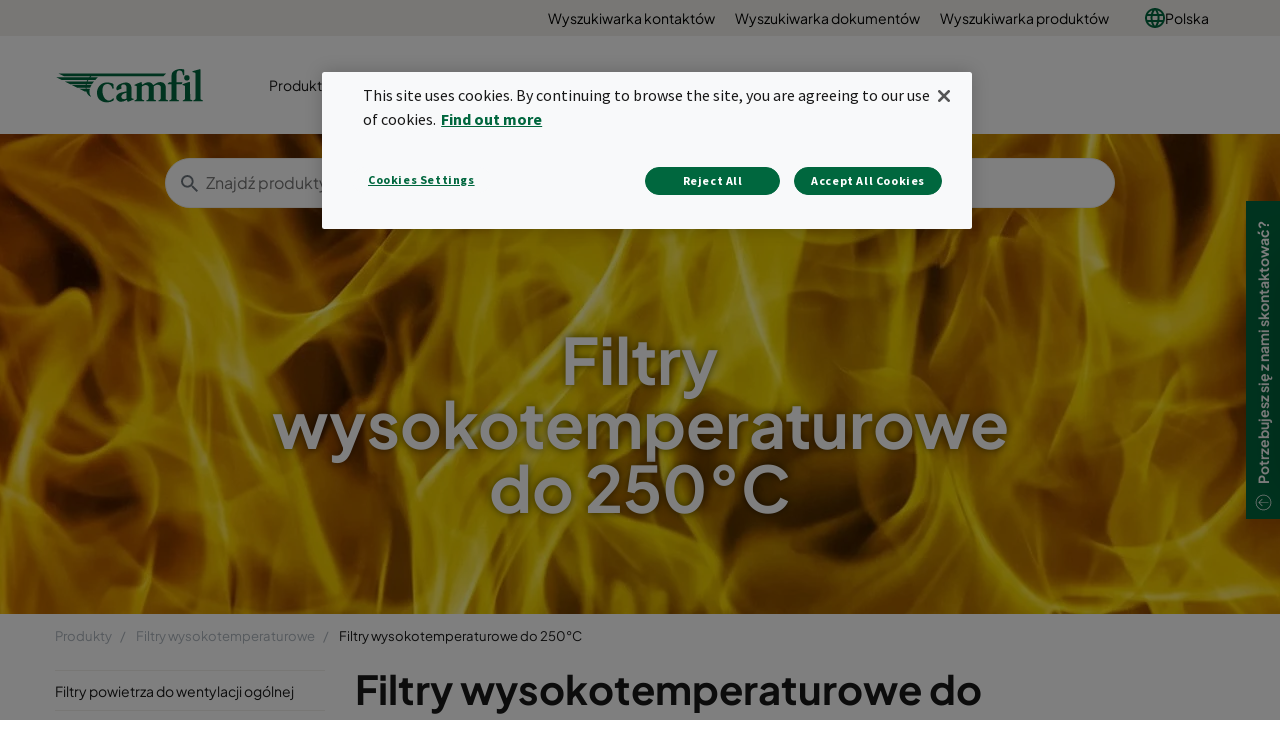

--- FILE ---
content_type: text/html; charset=utf-8
request_url: https://www.camfil.com/pl-pl/produkty/filtry-wysokotemperaturowe/do-250%C2%B0c
body_size: 18345
content:
<!DOCTYPE html>
<html lang="pl">
<head>
    <meta charset="utf-8">
    <meta http-equiv="X-UA-Compatible" content="IE=edge" />
    <meta content="width=device-width, initial-scale=1.0, maximum-scale=1" name="viewport" />
    <meta name="format-detection" content="telephone=no" />
    <meta name="theme-color" content="#00673e" />
    <meta name="google-site-verification" content="_fAbplqJSoq-7lU-4ew6BGx4rLqetcsoiOzzJSmbkII" />
    <meta name="naver-site-verification" content="268d13a1bf98438db1ebbca3b6caf88bcfccde30" />
    <link rel="preconnect" href="https://fonts.gstatic.com" />
    <link rel="preconnect" href="https://www.googletagmanager.com" />
    <link rel="preconnect" href="https://fonts.googleapis.com" />
    <link rel="preconnect" href="https://www.google-analytics.com" />

    <link rel="preconnect" href="https://geolocation.onetrust.com" />




                <script>(function(w,d,s,l,i){w[l]=w[l]||[];w[l].push({'gtm.start':
            new Date().getTime(),event:'gtm.js'});var f=d.getElementsByTagName(s)[0],
            j=d.createElement(s),dl=l!='dataLayer'?'&l='+l:'';j.async=true;j.src=
            'https://www.googletagmanager.com/gtm.js?id='+i+dl;f.parentNode.insertBefore(j,f);
            })(window,document,'script','dataLayer','GTM-NLXVRC8');</script>

        <link rel="icon" type="image/png" href="https://www.camfil.com/-/media/project/camfilcom/favicon/favicon.png?h=196&amp;w=196&amp;rev=-1&amp;hash=1977E64D6FEF32E84B9965CC0A063488" sizes="196x196" />
    <link rel="icon" type="image/png" href="https://www.camfil.com/-/media/project/camfilcom/favicon/favicon.png?h=128&amp;w=128&amp;rev=-1&amp;hash=B94249D15A362904FB9464FA58D762DF" sizes="128x128" />
    <link rel="icon" type="image/png" href="https://www.camfil.com/-/media/project/camfilcom/favicon/favicon.png?h=96&amp;w=96&amp;rev=-1&amp;hash=8BFB899C52AE49B6DBD84422695C4641" sizes="96x96" />
    <link rel="icon" type="image/png" href="https://www.camfil.com/-/media/project/camfilcom/favicon/favicon.png?h=32&amp;w=32&amp;rev=-1&amp;hash=C3607464702542E0F8F98F724212C7D5" sizes="32x32" />
    <link rel="icon" type="image/png" href="https://www.camfil.com/-/media/project/camfilcom/favicon/favicon.png?h=16&amp;w=16&amp;rev=-1&amp;hash=88E3B5C41A9A258D02532B746B50A8B0" sizes="16x16" />
    <link rel="icon" type="image/x-icon" href="/favicon.ico" />

    <title>Filtry wysokotemperaturowe do 250&#176;C | Camfil</title>
    <meta property="og:type" content="website" />

        <meta property=og:url content="https://www.camfil.com/pl-pl/produkty/filtry-wysokotemperaturowe/do-250%C2%B0c" />
        <meta property=og:description content="Filtry wysokotemperaturowe typu skrzynkowego spełniają najsurowsze wymagania Agencji Żywności i Lek&#243;w (FDA) oraz Dobrej Praktyki Produkcyjnej. Przystosowane są do pracy w temperaturze do 250&#176;C" />
        <meta name=description content="Filtry wysokotemperaturowe typu skrzynkowego spełniają najsurowsze wymagania Agencji Żywności i Lek&#243;w (FDA) oraz Dobrej Praktyki Produkcyjnej. Przystosowane są do pracy w temperaturze do 250&#176;C" />
        <meta property=og:image content="https://www.camfil.comhttps://www.camfil.com/dam/images/30745/90120/PT_Box-type-filters_250.jpg?preset=og" />
        <meta property=og:title content="Filtry wysokotemperaturowe do 250&#176;C | Camfil" />
        <meta property=og:site_name content="Camfil" />
    <link rel="canonical" href="https://www.camfil.com/pl-pl/produkty/filtry-wysokotemperaturowe/do-250%C2%B0c" />


        <link rel="alternate" href="https://www.camfil.com/en/products/high-temperature-filters/compact-filters-(250-c)" hreflang="en" />
        <link rel="alternate" href="https://www.camfil.com/en-za/products/high-temperature-filters/box-type-up-to-250-c" hreflang="en-ZA" />
        <link rel="alternate" href="https://www.camfil.com/af-za/products/filtres-haute-temperature/filtres-compacts-250" hreflang="af-ZA" />
        <link rel="alternate" href="https://www.camfil.com/de-at/produkte/hochtemperaturfilter/kompaktfilter-250-c" hreflang="de-AT" />
        <link rel="alternate" href="https://www.camfil.com/en-au/products/high-temperature-filters/box-type-up-to-250-c" hreflang="en-AU" />
        <link rel="alternate" href="https://www.camfil.com/en-ie/products/high-temperature-filters/box-type-up-to-250-c" hreflang="en-IE" />
        <link rel="alternate" href="https://www.camfil.com/es-es/productos/filtros-alta-temperatura/filtros-compactos-250-c" hreflang="es-ES" />
        <link rel="alternate" href="https://www.camfil.com/fi-fi/tuotteet/korkean-l%C3%A4mp%C3%B6tilan-suodattimet/kompaktisuodattimet-(250-c)" hreflang="fi-FI" />
        <link rel="alternate" href="https://www.camfil.com/fr-ch/products/high-temperature-filters/box-type-up-to-250-c" hreflang="fr-CH" />
        <link rel="alternate" href="https://www.camfil.com/it-it/prodotti/filtri-alta-temperatura/compatti-250" hreflang="it-IT" />
        <link rel="alternate" href="https://www.camfil.com/nb-no/produkter/filter-til-h%C3%B8ye-temperaturer/box-type-up-to-250-c" hreflang="nb-NO" />
        <link rel="alternate" href="https://www.camfil.com/nl-nl/producten/hoge-temperatuur-filters/compact-filters-(250%C2%B0c)" hreflang="nl-NL" />
        <link rel="alternate" href="https://www.camfil.com/pl-pl/produkty/filtry-wysokotemperaturowe/do-250%C2%B0c" hreflang="pl-PL" />
        <link rel="alternate" href="https://www.camfil.com/tr-tr/products/high-temperature-filters/box-type-up-to-250-c" hreflang="tr-TR" />
        <link rel="alternate" href="https://www.camfil.com/zh-cn/products/high-temperature-filters/box-type-up-to-250-c" hreflang="zh-CN" />
        <link rel="alternate" href="https://www.camfil.com/en-my/products/high-temperature-filters/box-type-up-to-250-c" hreflang="en-MY" />
        <link rel="alternate" href="https://www.camfil.com/fr-fr/produits/filtres-haute-temperature/filtres-compacts-250" hreflang="fr-FR" />
        <link rel="alternate" href="https://www.camfil.com/de-de/produkte/high-temperature-filters/kompaktfilter-(250-c)" hreflang="de-DE" />
        <link rel="alternate" href="https://www.camfil.com/fr-ca/products/high-temperature-filters/filtres-compacts-250" hreflang="fr-CA" />
        <link rel="alternate" href="https://www.camfil.com/sv-se/produkter/hogtemperaturfilter/box-type-up-to-250-c" hreflang="sv-SE" />
        <link rel="alternate" href="https://www.camfil.com/nl-be/producten/hoge-temperatuur-filters/compactfilters-250-graden" hreflang="nl-BE" />
        <link rel="alternate" href="https://www.camfil.com/zh-tw/products/high-temperature-filters/box-type-up-to-250-c" hreflang="zh-TW" />
        <link rel="alternate" href="https://www.camfil.com/fr-be/produits/filtres-haute-temp%C3%A9rature/filtres-compacts-(250%C2%B0c)" hreflang="fr-BE" />
        <link rel="alternate" href="https://www.camfil.com/de-ch/produkte/hochtemperaturfilter/box-type-up-to-250-c" hreflang="de-CH" />
        <link rel="alternate" href="https://www.camfil.com/th-th/products/high-temperature-filters/box-type-up-to-250-c" hreflang="th-TH" />
        <link rel="alternate" href="https://www.camfil.com/da-dk/produkter/filtre-til-h%C3%B8je-temperaturer/kompaktfiltre-250c" hreflang="da-DK" />
        <link rel="alternate" href="https://www.camfil.com/ar-ae/products/high-temperature-filters/box-type-up-to-250-c" hreflang="ar-AE" />
        <link rel="alternate" href="https://www.camfil.com/sk-sk/produkty/high-temperature-filters/box-type-up-to-250-c" hreflang="sk-SK" />
        <link rel="alternate" href="https://www.camfil.com/en-in/products/high-temperature-filters/box-type-up-to-250-c" hreflang="en-IN" />
        <link rel="alternate" href="https://www.camfil.com/en-gb/products/high-temperature-filters/box-type-up-to-250-c" hreflang="en-GB" />
        <link rel="alternate" href="https://www.camfil.com/pt-br/produtos/high-temperature-filters/box-type-up-to-250-c" hreflang="pt-BR" />
        <link rel="alternate" href="https://www.camfil.com/en-nz/products/high-temperature-filters/box-type-up-to-250-c" hreflang="en-NZ" />
        <link rel="alternate" href="https://www.camfil.com/en-sg/products/high-temperature-filters/box-type-up-to-250-c" hreflang="en-SG" />
        <link rel="alternate" href="https://www.camfil.com/en/products/high-temperature-filters/compact-filters-(250-c)" hreflang="x-default" />

    <link rel="stylesheet" href="/ui/styles/Camfil/framework-03b884d2df.css">
    <link rel="stylesheet" href="/ui/styles/Camfil/themes/camfil/framework-ab3f50a167.css">
    <link rel="stylesheet" href="/ui/styles/Camfil/themes/camfil/utilities-97b87feb85.css">
    
<link rel="stylesheet" href="/ui/styles/Camfil/MyFontsWebfontsKit-6d412c6093.css">
<link rel="stylesheet" href="https://fonts.googleapis.com/css?family=Source+Sans+Pro:400,700|Vollkorn:600i" media="all">
    <link rel="stylesheet" href="/ui/styles/Search/SearchBoxAutocomplete-8394f478d8.css">
<link rel="stylesheet" href="/ui/styles/EditorialContent/themes/camfil/Hero-1de3ecd790.css">
<link rel="stylesheet" href="/ui/styles/Navigation/themes/camfil/Footer-1f2fd4b9bc.css">
<link rel="stylesheet" href="/ui/styles/Product/ProductType/ProductTypeIntro-850a273b25.css">
<link rel="stylesheet" href="/ui/styles/Product/ProductType/ProductFamilyListing-acf92e196b.css">
<link rel="stylesheet" href="/ui/styles/Navigation/SecondaryNavigation-2d631cf500.css">
<link rel="stylesheet" href="/ui/styles/Navigation/Breadcrumbs-c8e550a0aa.css">
<link rel="stylesheet" href="/ui/styles/Common/themes/camfil/Column-d41d8cd98f.css">
<link rel="stylesheet" href="/ui/styles/Common/themes/camfil/ContainerFixed-52c205044a.css">
<link rel="stylesheet" href="/ui/styles/Navigation/ServiceMenu-643368483d.css">
<link rel="stylesheet" href="/ui/styles/Navigation/themes/camfil/MainNavigation-b35b3c5ac5.css">
<link rel="stylesheet" href="/ui/styles/ContactArea/themes/camfil/ContactArea-c1b5335127.css">

    

    




    
    

    
    <script type="text/javascript">
      var appInsights=window.appInsights||function(config){
        function i(config){t[config]=function(){var i=arguments;t.queue.push(function(){t[config].apply(t,i)})}}var t={config:config},u=document,e=window,o="script",s="AuthenticatedUserContext",h="start",c="stop",l="Track",a=l+"Event",v=l+"Page",y=u.createElement(o),r,f;y.src=config.url||"https://az416426.vo.msecnd.net/scripts/a/ai.0.js";u.getElementsByTagName(o)[0].parentNode.appendChild(y);try{t.cookie=u.cookie}catch(p){}for(t.queue=[],t.version="1.0",r=["Event","Exception","Metric","PageView","Trace","Dependency"];r.length;)i("track"+r.pop());return i("set"+s),i("clear"+s),i(h+a),i(c+a),i(h+v),i(c+v),i("flush"),config.disableExceptionTracking||(r="onerror",i("_"+r),f=e[r],e[r]=function(config,i,u,e,o){var s=f&&f(config,i,u,e,o);return s!==!0&&t["_"+r](config,i,u,e,o),s}),t
        }({
            samplingPercentage: 1,
            instrumentationKey:"2061c964-c0b8-4b1b-83cd-eaaec03b3e59"
        });
        window.appInsights=appInsights;
        appInsights.trackPageView();
    </script>


    <script>
        var features = [];
        'Promise' in window || features.push('Promise');
        'IntersectionObserver' in window || features.push('IntersectionObserver');
        'includes' in Array.prototype || features.push('Array.prototype.includes');
        'find' in Array.prototype || features.push('Array.prototype.find');
        'assign' in Object || features.push('Object.assign');
        'isInteger' in Number || features.push('Number.isInteger');
        'endsWith' in String.prototype || features.push('String.prototype.endsWith');
        ('URL' in window && 'URLSearchParams' in window) || features.push('URL');
        'isNaN' in Number || features.push('Number.isNaN')
        if (features.length) {
            var s = document.createElement('script');
            s.src = 'https://polyfill.io/v3/polyfill.min.js?features=' + features.join(',') + '&flags=gated,always';
            document.head.appendChild(s);
        }
    </script>
    <script type="text/javascript" src="[data-uri]"></script>

</head>
<body id="top" class=" " data-ctxitem="{54A42DCF-107A-4C82-9A3E-3CBBCE6D3165}" data-ctxlanguage="pl-PL" data-usercountrycode="US">
                    <noscript><iframe src="https://www.googletagmanager.com/ns.html?id=GTM-NLXVRC8"
                height="0" width="0" style="display:none;visibility:hidden"></iframe></noscript>

    




<div class="MainNavigation">
	<div class="d-none d-xl-block">
		<div class="ServiceMenu">
    <div class="container-fluid u-limitPageWidth">

        <ul class="ServiceMenu-list">
                <li class="ServiceMenu-listItem">
                    <a class="ServiceMenu-listLink " href="/pl-pl/wsparcie-techniczne-i-serwis/wsparcie-techniczne/wyszukiwarka-kontakt%C3%B3w">Wyszukiwarka kontakt&#243;w</a>
                </li>
                <li class="ServiceMenu-listItem">
                    <a class="ServiceMenu-listLink " href="/pl-pl/wsparcie-techniczne-i-serwis/wsparcie-techniczne/wyszukiwarka-dokument%C3%B3w">Wyszukiwarka dokument&#243;w</a>
                </li>
                <li class="ServiceMenu-listItem">
                    <a class="ServiceMenu-listLink " href="/pl-pl/wsparcie-techniczne-i-serwis/wsparcie-techniczne/wyszukiwarka-produkt%C3%B3w">Wyszukiwarka produkt&#243;w</a>
                </li>
                <li class="nav-item dropdown MainNavigation-navItem MainNavigation-navItem--megaMenu">

        <a class="nav-link MainNavigation-navLink MainNavigation-navLink--megaMenuLanguage u-toggleAll" href="#">
            <img src="/-/media/project/camfilcom/country-flags/international.svg?iar=0&rev=-1&hash=A27ABD4F721B88714036B24BB3990077" alt="" />
            Polska
        </a>

        <button class="d-xl-none MainNavigation-toggleButton u-toggleAll"></button>
        <div class="dropdown-menu MainNavigation-dropdownMenu u-toggleAllTarget language-selector-mega-menu">
            <div class="MainNavigation-megaLvl1 MainNavigation-megaLvl1Markets">
                <div class="row">
                    <div class="col-sm-12">
                        <h3 class="language-selector-title">Wybierz rynek i język</h3>
                    </div>
                            <div class="col-xl-12">
                                <div class="MainNavigation-megaLvl1Item language-selector-region">
                                        <a class="MainNavigation-megaLvl1Link u-toggleAll language-selector-region-label" href="#">Międzynarodowy</a>
                                        <button class="d-xl-none MainNavigation-toggleButton u-toggleAll"></button>
                                    <div class="row language-selector-language-wrapper u-toggleAllTarget ">
                                            <div class="col-xl-3 col-lg-3 col-md-4">
                                                    <div class="language-selector-language">
                                                        <a class="MainNavigation-languageLink language-selector-language-link" href="/" data-language="en" data-siteurl="">

                                                            <span class="language-selector-language-header">International</span>
                                                            <span class="language-selector-language-written-language">English</span>
                                                        </a>
                                                    </div>
                                            </div>
                                    </div>
                                </div>
                            </div>
                            <div class="col-xl-3">
                                <div class="MainNavigation-megaLvl1Item language-selector-region">
                                        <a class="MainNavigation-megaLvl1Link u-toggleAll language-selector-region-label" href="#">Afryka</a>
                                        <button class="d-xl-none MainNavigation-toggleButton u-toggleAll"></button>
                                    <div class="row language-selector-language-wrapper u-toggleAllTarget ">
                                            <div class="col-xl-12 col-lg-3 col-md-4">
                                                    <div class="language-selector-language">
                                                        <a class="MainNavigation-languageLink language-selector-language-link" href="/" data-language="en-ZA" data-siteurl="">

                                                            <span class="language-selector-language-header">Africa</span>
                                                            <span class="language-selector-language-written-language">English</span>
                                                        </a>
                                                    </div>
                                                    <div class="language-selector-language">
                                                        <a class="MainNavigation-languageLink language-selector-language-link" href="/" data-language="af-ZA" data-siteurl="">

                                                            <span class="language-selector-language-header">Afrique</span>
                                                            <span class="language-selector-language-written-language">Fran&#231;ais</span>
                                                        </a>
                                                    </div>
                                            </div>
                                    </div>
                                </div>
                            </div>
                            <div class="col-xl-9">
                                <div class="MainNavigation-megaLvl1Item language-selector-region">
                                        <a class="MainNavigation-megaLvl1Link u-toggleAll language-selector-region-label" href="#">Azja</a>
                                        <button class="d-xl-none MainNavigation-toggleButton u-toggleAll"></button>
                                    <div class="row language-selector-language-wrapper u-toggleAllTarget ">
                                            <div class="col-xl-4 col-lg-3 col-md-4">
                                                    <div class="language-selector-language">
                                                        <a class="MainNavigation-languageLink language-selector-language-link" href="/" data-language="zh-CN" data-siteurl="">

                                                            <span class="language-selector-language-header">中国大陆</span>
                                                            <span class="language-selector-language-written-language">简体中文</span>
                                                        </a>
                                                    </div>
                                                    <div class="language-selector-language">
                                                        <a class="MainNavigation-languageLink language-selector-language-link" href="/" data-language="en-IN" data-siteurl="">

                                                            <span class="language-selector-language-header">India</span>
                                                            <span class="language-selector-language-written-language">English</span>
                                                        </a>
                                                    </div>
                                                    <div class="language-selector-language">
                                                        <a class="MainNavigation-languageLink language-selector-language-link" href="/" data-language="id-ID" data-siteurl="">

                                                            <span class="language-selector-language-header">Indonesia</span>
                                                            <span class="language-selector-language-written-language">Bahasa Indonesia</span>
                                                        </a>
                                                    </div>
                                                    <div class="language-selector-language">
                                                        <a class="MainNavigation-languageLink language-selector-language-link" href="/" data-language="ja-JP" data-siteurl="">

                                                            <span class="language-selector-language-header">日本</span>
                                                            <span class="language-selector-language-written-language">日本語 </span>
                                                        </a>
                                                    </div>
                                                    <div class="language-selector-language">
                                                        <a class="MainNavigation-languageLink language-selector-language-link" href="/" data-language="kk-KZ" data-siteurl="">

                                                            <span class="language-selector-language-header">Казахстан</span>
                                                            <span class="language-selector-language-written-language">Русский</span>
                                                        </a>
                                                    </div>
                                            </div>
                                            <div class="col-xl-4 col-lg-3 col-md-4">
                                                    <div class="language-selector-language">
                                                        <a class="MainNavigation-languageLink language-selector-language-link" href="/" data-language="en-MY" data-siteurl="">

                                                            <span class="language-selector-language-header">Malaysia</span>
                                                            <span class="language-selector-language-written-language">English</span>
                                                        </a>
                                                    </div>
                                                    <div class="language-selector-language">
                                                        <a class="MainNavigation-languageLink language-selector-language-link" href="/" data-language="en-SG" data-siteurl="">

                                                            <span class="language-selector-language-header">Singapore</span>
                                                            <span class="language-selector-language-written-language">English</span>
                                                        </a>
                                                    </div>
                                                    <div class="language-selector-language">
                                                        <a class="MainNavigation-languageLink language-selector-language-link" href="/" data-language="ko-KR" data-siteurl="">

                                                            <span class="language-selector-language-header">대한민국</span>
                                                            <span class="language-selector-language-written-language">한국어</span>
                                                        </a>
                                                    </div>
                                                    <div class="language-selector-language">
                                                        <a class="MainNavigation-languageLink language-selector-language-link" href="/" data-language="zh-TW" data-siteurl="">

                                                            <span class="language-selector-language-header">台湾</span>
                                                            <span class="language-selector-language-written-language">繁体中文</span>
                                                        </a>
                                                    </div>
                                                    <div class="language-selector-language">
                                                        <a class="MainNavigation-languageLink language-selector-language-link" href="/" data-language="th-TH" data-siteurl="">

                                                            <span class="language-selector-language-header">ประเทศไทย</span>
                                                            <span class="language-selector-language-written-language">ภาษาไทย</span>
                                                        </a>
                                                    </div>
                                            </div>
                                            <div class="col-xl-4 col-lg-3 col-md-4">
                                                    <div class="language-selector-language">
                                                        <a class="MainNavigation-languageLink language-selector-language-link" href="/" data-language="ar-AE" data-siteurl="">

                                                            <span class="language-selector-language-header">United Arab Emirates</span>
                                                            <span class="language-selector-language-written-language">English</span>
                                                        </a>
                                                    </div>
                                                    <div class="language-selector-language">
                                                        <a class="MainNavigation-languageLink language-selector-language-link" href="/" data-language="" data-siteurl="https://www.camfil.com/ar-ae/campaigns/uae/clean-air">

                                                            <span class="language-selector-language-header">الإمارات العربية المتحدة</span>
                                                            <span class="language-selector-language-written-language">العربية</span>
                                                        </a>
                                                    </div>
                                                    <div class="language-selector-language">
                                                        <a class="MainNavigation-languageLink language-selector-language-link" href="/" data-language="vi-VN" data-siteurl="">

                                                            <span class="language-selector-language-header">Việt Nam</span>
                                                            <span class="language-selector-language-written-language">Tiếng Việt</span>
                                                        </a>
                                                    </div>
                                            </div>
                                    </div>
                                </div>
                            </div>
                            <div class="col-xl-12">
                                <div class="MainNavigation-megaLvl1Item language-selector-region">
                                        <a class="MainNavigation-megaLvl1Link u-toggleAll language-selector-region-label" href="#">Europa</a>
                                        <button class="d-xl-none MainNavigation-toggleButton u-toggleAll"></button>
                                    <div class="row language-selector-language-wrapper u-toggleAllTarget ">
                                            <div class="col-xl-3 col-lg-3 col-md-4">
                                                    <div class="language-selector-language">
                                                        <a class="MainNavigation-languageLink language-selector-language-link" href="/" data-language="nl-BE" data-siteurl="">

                                                            <span class="language-selector-language-header">Belgi&#235;</span>
                                                            <span class="language-selector-language-written-language">Nederlands</span>
                                                        </a>
                                                    </div>
                                                    <div class="language-selector-language">
                                                        <a class="MainNavigation-languageLink language-selector-language-link" href="/" data-language="fr-BE" data-siteurl="">

                                                            <span class="language-selector-language-header">Belgique</span>
                                                            <span class="language-selector-language-written-language">Frans</span>
                                                        </a>
                                                    </div>
                                                    <div class="language-selector-language">
                                                        <a class="MainNavigation-languageLink language-selector-language-link" href="/" data-language="bg-BG" data-siteurl="">

                                                            <span class="language-selector-language-header">България</span>
                                                            <span class="language-selector-language-written-language">Български</span>
                                                        </a>
                                                    </div>
                                                    <div class="language-selector-language">
                                                        <a class="MainNavigation-languageLink language-selector-language-link" href="/" data-language="cs-CZ" data-siteurl="">

                                                            <span class="language-selector-language-header">Česk&#225; Republika</span>
                                                            <span class="language-selector-language-written-language">Čeština</span>
                                                        </a>
                                                    </div>
                                                    <div class="language-selector-language">
                                                        <a class="MainNavigation-languageLink language-selector-language-link" href="/" data-language="da-DK" data-siteurl="">

                                                            <span class="language-selector-language-header">Danmark</span>
                                                            <span class="language-selector-language-written-language">Dansk</span>
                                                        </a>
                                                    </div>
                                                    <div class="language-selector-language">
                                                        <a class="MainNavigation-languageLink language-selector-language-link" href="/" data-language="de-DE" data-siteurl="">

                                                            <span class="language-selector-language-header">Deutschland</span>
                                                            <span class="language-selector-language-written-language">Deutsch</span>
                                                        </a>
                                                    </div>
                                            </div>
                                            <div class="col-xl-3 col-lg-3 col-md-4">
                                                    <div class="language-selector-language">
                                                        <a class="MainNavigation-languageLink language-selector-language-link" href="/" data-language="es-ES" data-siteurl="">

                                                            <span class="language-selector-language-header">Espa&#241;a</span>
                                                            <span class="language-selector-language-written-language">Espa&#241;ol</span>
                                                        </a>
                                                    </div>
                                                    <div class="language-selector-language">
                                                        <a class="MainNavigation-languageLink language-selector-language-link" href="/" data-language="fr-FR" data-siteurl="">

                                                            <span class="language-selector-language-header">France</span>
                                                            <span class="language-selector-language-written-language">Fran&#231;ais</span>
                                                        </a>
                                                    </div>
                                                    <div class="language-selector-language">
                                                        <a class="MainNavigation-languageLink language-selector-language-link" href="/" data-language="en-IE" data-siteurl="">

                                                            <span class="language-selector-language-header">Ireland</span>
                                                            <span class="language-selector-language-written-language">English</span>
                                                        </a>
                                                    </div>
                                                    <div class="language-selector-language">
                                                        <a class="MainNavigation-languageLink language-selector-language-link" href="/" data-language="it-IT" data-siteurl="">

                                                            <span class="language-selector-language-header">Italia</span>
                                                            <span class="language-selector-language-written-language">Italiano</span>
                                                        </a>
                                                    </div>
                                                    <div class="language-selector-language">
                                                        <a class="MainNavigation-languageLink language-selector-language-link" href="/" data-language="hu-HU" data-siteurl="">

                                                            <span class="language-selector-language-header"> Magyarorsz&#225;g</span>
                                                            <span class="language-selector-language-written-language">Magyar</span>
                                                        </a>
                                                    </div>
                                                    <div class="language-selector-language">
                                                        <a class="MainNavigation-languageLink language-selector-language-link" href="/" data-language="nl-NL" data-siteurl="">

                                                            <span class="language-selector-language-header">Nederland</span>
                                                            <span class="language-selector-language-written-language">Nederlands</span>
                                                        </a>
                                                    </div>
                                            </div>
                                            <div class="col-xl-3 col-lg-3 col-md-4">
                                                    <div class="language-selector-language">
                                                        <a class="MainNavigation-languageLink language-selector-language-link" href="/" data-language="nb-NO" data-siteurl="">

                                                            <span class="language-selector-language-header">Norge</span>
                                                            <span class="language-selector-language-written-language">Norsk</span>
                                                        </a>
                                                    </div>
                                                    <div class="language-selector-language">
                                                        <a class="MainNavigation-languageLink language-selector-language-link" href="/" data-language="pl-PL" data-siteurl="">

                                                            <span class="language-selector-language-header">Polska</span>
                                                            <span class="language-selector-language-written-language">Polski</span>
                                                        </a>
                                                    </div>
                                                    <div class="language-selector-language">
                                                        <a class="MainNavigation-languageLink language-selector-language-link" href="/" data-language="ro-RO" data-siteurl="">

                                                            <span class="language-selector-language-header">Romania</span>
                                                            <span class="language-selector-language-written-language">Rom&#226;nă</span>
                                                        </a>
                                                    </div>
                                                    <div class="language-selector-language">
                                                        <a class="MainNavigation-languageLink language-selector-language-link" href="/" data-language="de-CH" data-siteurl="">

                                                            <span class="language-selector-language-header">Schweiz</span>
                                                            <span class="language-selector-language-written-language">Deutsch</span>
                                                        </a>
                                                    </div>
                                                    <div class="language-selector-language">
                                                        <a class="MainNavigation-languageLink language-selector-language-link" href="/" data-language="sl-SI" data-siteurl="">

                                                            <span class="language-selector-language-header">Slovenija</span>
                                                            <span class="language-selector-language-written-language">Slovenski</span>
                                                        </a>
                                                    </div>
                                                    <div class="language-selector-language">
                                                        <a class="MainNavigation-languageLink language-selector-language-link" href="/" data-language="sk-SK" data-siteurl="">

                                                            <span class="language-selector-language-header">Slovensko</span>
                                                            <span class="language-selector-language-written-language">Slovenčina</span>
                                                        </a>
                                                    </div>
                                            </div>
                                            <div class="col-xl-3 col-lg-3 col-md-4">
                                                    <div class="language-selector-language">
                                                        <a class="MainNavigation-languageLink language-selector-language-link" href="/" data-language="fr-CH" data-siteurl="">

                                                            <span class="language-selector-language-header">Suisse</span>
                                                            <span class="language-selector-language-written-language">Fran&#231;ais</span>
                                                        </a>
                                                    </div>
                                                    <div class="language-selector-language">
                                                        <a class="MainNavigation-languageLink language-selector-language-link" href="/" data-language="fi-FI" data-siteurl="">

                                                            <span class="language-selector-language-header">Suomi</span>
                                                            <span class="language-selector-language-written-language">Suomi</span>
                                                        </a>
                                                    </div>
                                                    <div class="language-selector-language">
                                                        <a class="MainNavigation-languageLink language-selector-language-link" href="/" data-language="sv-SE" data-siteurl="">

                                                            <span class="language-selector-language-header">Sverige</span>
                                                            <span class="language-selector-language-written-language">Svenska</span>
                                                        </a>
                                                    </div>
                                                    <div class="language-selector-language">
                                                        <a class="MainNavigation-languageLink language-selector-language-link" href="/" data-language="tr-TR" data-siteurl="">

                                                            <span class="language-selector-language-header">Turkey</span>
                                                            <span class="language-selector-language-written-language">English</span>
                                                        </a>
                                                    </div>
                                                    <div class="language-selector-language">
                                                        <a class="MainNavigation-languageLink language-selector-language-link" href="/" data-language="en-GB" data-siteurl="">

                                                            <span class="language-selector-language-header">United Kingdom</span>
                                                            <span class="language-selector-language-written-language">English</span>
                                                        </a>
                                                    </div>
                                                    <div class="language-selector-language">
                                                        <a class="MainNavigation-languageLink language-selector-language-link" href="/" data-language="de-AT" data-siteurl="">

                                                            <span class="language-selector-language-header">&#214;sterreich</span>
                                                            <span class="language-selector-language-written-language">Deutsch</span>
                                                        </a>
                                                    </div>
                                            </div>
                                    </div>
                                </div>
                            </div>
                            <div class="col-xl-6">
                                <div class="MainNavigation-megaLvl1Item language-selector-region">
                                        <a class="MainNavigation-megaLvl1Link u-toggleAll language-selector-region-label" href="#">Ameryka P&#243;łnocna i Południowa</a>
                                        <button class="d-xl-none MainNavigation-toggleButton u-toggleAll"></button>
                                    <div class="row language-selector-language-wrapper u-toggleAllTarget ">
                                            <div class="col-xl-6 col-lg-3 col-md-4">
                                                    <div class="language-selector-language">
                                                        <a class="MainNavigation-languageLink language-selector-language-link" href="/" data-language="pt-BR" data-siteurl="">

                                                            <span class="language-selector-language-header">Brasil</span>
                                                            <span class="language-selector-language-written-language">Portugu&#234;s</span>
                                                        </a>
                                                    </div>
                                                    <div class="language-selector-language">
                                                        <a class="MainNavigation-languageLink language-selector-language-link" href="/" data-language="en-CA" data-siteurl="">

                                                            <span class="language-selector-language-header">Canada</span>
                                                            <span class="language-selector-language-written-language">English</span>
                                                        </a>
                                                    </div>
                                            </div>
                                            <div class="col-xl-6 col-lg-3 col-md-4">
                                                    <div class="language-selector-language">
                                                        <a class="MainNavigation-languageLink language-selector-language-link" href="/" data-language="fr-CA" data-siteurl="">

                                                            <span class="language-selector-language-header">Canada</span>
                                                            <span class="language-selector-language-written-language">Fran&#231;ais</span>
                                                        </a>
                                                    </div>
                                                    <div class="language-selector-language">
                                                        <a class="MainNavigation-languageLink language-selector-language-link" href="/" data-language="en-US" data-siteurl="">

                                                            <span class="language-selector-language-header">USA</span>
                                                            <span class="language-selector-language-written-language">English</span>
                                                        </a>
                                                    </div>
                                            </div>
                                    </div>
                                </div>
                            </div>
                            <div class="col-xl-3">
                                <div class="MainNavigation-megaLvl1Item language-selector-region">
                                        <a class="MainNavigation-megaLvl1Link u-toggleAll language-selector-region-label" href="#">Oceania</a>
                                        <button class="d-xl-none MainNavigation-toggleButton u-toggleAll"></button>
                                    <div class="row language-selector-language-wrapper u-toggleAllTarget ">
                                            <div class="col-xl-12 col-lg-3 col-md-4">
                                                    <div class="language-selector-language">
                                                        <a class="MainNavigation-languageLink language-selector-language-link" href="/" data-language="en-AU" data-siteurl="">

                                                            <span class="language-selector-language-header">Australia</span>
                                                            <span class="language-selector-language-written-language">English</span>
                                                        </a>
                                                    </div>
                                                    <div class="language-selector-language">
                                                        <a class="MainNavigation-languageLink language-selector-language-link" href="/" data-language="en-NZ" data-siteurl="">

                                                            <span class="language-selector-language-header">New Zealand</span>
                                                            <span class="language-selector-language-written-language">English</span>
                                                        </a>
                                                    </div>
                                            </div>
                                    </div>
                                </div>
                            </div>
                </div>
            </div>
        </div>
    </li>

        </ul>

    </div>
</div>

	</div>

	<div class="container-fluid u-limitPageWidth">
		<nav class="navbar navbar-expand-xl navbar-light bg-light MainNavigation-navbar">

				<a class="navbar-brand MainNavigation-brand" href="/pl-pl/">
					<img src="/-/media/project/camfilcom/camfil-logo.svg?iar=0&rev=-1&hash=73A3ABDBA4AB78C8EF923BA7FFC762D0" class="MainNavigation-brandImage" alt="Logo" />
				</a>
							<button class="navbar-toggler MainNavigation-toggler" type="button" data-toggle="collapse" data-target="#navbarSupportedContent" aria-controls="navbarSupportedContent" aria-expanded="false" aria-label="Toggle navigation">
					<span></span>
					<span></span>
					<span></span>
					<span></span>
					<span></span>
					<span></span>
				</button>

			<div class="collapse navbar-collapse MainNavigation-navbarCollapse" id="navbarSupportedContent">
				<ul class="navbar-nav w-100 align-items-xl-center">
					    <li class="nav-item dropdown MainNavigation-navItem MainNavigation-navItem--megaMenu">
        
        <a class="nav-link MainNavigation-navLink MainNavigation-navLink--megaMenu u-toggleDesktopExecuteMobile" href="/pl-pl/produkty">
            Produkty
        </a>
        <button class="d-xl-none u-toggleAll MainNavigation-toggleButton"></button>
        <div class="dropdown-menu MainNavigation-dropdownMenu u-toggleDesktopExecuteMobileTarget u-toggleAllTarget">
            <div class="row">
                <div class="col-xl MainNavigation-productsWrapper">
                    <ul class="MainNavigation-productsLvl1 u-showHideList">
                        <li class="MainNavigation-productsLvl1Item">
                            <a class="MainNavigation-productsLvl1Link u-toggleAll" href="#productCategories">
                                Kategorie produkt&#243;w
                            </a>
                            <button class="d-xl-none u-toggleAll MainNavigation-toggleButton"></button>
                            <ul class="MainNavigation-productsLvl2 u-toggleAllTarget" id="productCategories">

                                    <li class="MainNavigation-productsLvl2Item">
                                        <a class="MainNavigation-productsLvl2Link" href="/pl-pl/produkty/filtry-powietrza-do-wentylacji-ogolnej">Filtry powietrza do wentylacji og&#243;lnej</a>
                                        <button class="d-xl-none u-toggleAll MainNavigation-toggleButton"></button>
                                        <ul class="MainNavigation-productsLvl3 u-toggleAllTarget">
                                                <li>
                                                    <a class="MainNavigation-productsLvl3Link" href="/pl-pl/produkty/filtry-powietrza-do-wentylacji-ogolnej/filtry-kieszeniowe">
                                                        Filtry kieszeniowe
                                                    </a>
                                                </li>
                                                <li>
                                                    <a class="MainNavigation-productsLvl3Link" href="/pl-pl/produkty/filtry-powietrza-do-wentylacji-ogolnej/filtry-kompaktowe">
                                                        Filtry kompaktowe
                                                    </a>
                                                </li>
                                                <li>
                                                    <a class="MainNavigation-productsLvl3Link" href="/pl-pl/produkty/filtry-powietrza-do-wentylacji-ogolnej/filtry-kompaktowe-(skrzynkowe)">
                                                        Filtry kompaktowe (skrzynkowe)
                                                    </a>
                                                </li>
                                                <li>
                                                    <a class="MainNavigation-productsLvl3Link" href="/pl-pl/produkty/filtry-powietrza-do-wentylacji-ogolnej/filtry-panelowe">
                                                        Filtry kasetowe
                                                    </a>
                                                </li>
                                                <li>
                                                    <a class="MainNavigation-productsLvl3Link" href="/pl-pl/produkty/filtry-powietrza-do-wentylacji-ogolnej/maty-filtracyjne">
                                                        Maty filtracyjne
                                                    </a>
                                                </li>
                                        </ul>
                                    </li>
                                    <li class="MainNavigation-productsLvl2Item">
                                        <a class="MainNavigation-productsLvl2Link" href="/pl-pl/produkty/filtry-epa,-hepa,-ulpa">Filtry EPA, HEPA, ULPA</a>
                                        <button class="d-xl-none u-toggleAll MainNavigation-toggleButton"></button>
                                        <ul class="MainNavigation-productsLvl3 u-toggleAllTarget">
                                                <li>
                                                    <a class="MainNavigation-productsLvl3Link" href="/pl-pl/produkty/filtry-epa,-hepa,-ulpa/filtry-do-pomieszczen-czystych">
                                                        Filtry HEPA do pomieszczeń czystych
                                                    </a>
                                                </li>
                                                <li>
                                                    <a class="MainNavigation-productsLvl3Link" href="/pl-pl/produkty/filtry-epa,-hepa,-ulpa/filtry-kompaktowe-(skrzynkowe)">
                                                        Filtry kompaktowe (skrzynkowe)
                                                    </a>
                                                </li>
                                                <li>
                                                    <a class="MainNavigation-productsLvl3Link" href="/pl-pl/produkty/filtry-epa,-hepa,-ulpa/filtry-kompaktowe">
                                                        Filtry kompaktowe
                                                    </a>
                                                </li>
                                        </ul>
                                    </li>
                                    <li class="MainNavigation-productsLvl2Item">
                                        <a class="MainNavigation-productsLvl2Link" href="/pl-pl/produkty/filtry-wysokotemperaturowe">Filtry wysokotemperaturowe</a>
                                        <button class="d-xl-none u-toggleAll MainNavigation-toggleButton"></button>
                                        <ul class="MainNavigation-productsLvl3 u-toggleAllTarget">
                                                <li>
                                                    <a class="MainNavigation-productsLvl3Link" href="/pl-pl/produkty/filtry-wysokotemperaturowe/do-120%C2%B0c">
                                                        Filtry wysokotemperaturowe do 120&#176;C
                                                    </a>
                                                </li>
                                                <li>
                                                    <a class="MainNavigation-productsLvl3Link" href="/pl-pl/produkty/filtry-wysokotemperaturowe/do-250%C2%B0c">
                                                        Filtry wysokotemperaturowe do 250&#176;C
                                                    </a>
                                                </li>
                                                <li>
                                                    <a class="MainNavigation-productsLvl3Link" href="/pl-pl/produkty/filtry-wysokotemperaturowe/do-350%C2%B0c">
                                                        Filtry wysokotemperaturowe do 350&#176;C
                                                    </a>
                                                </li>
                                        </ul>
                                    </li>
                                    <li class="MainNavigation-productsLvl2Item">
                                        <a class="MainNavigation-productsLvl2Link" href="/pl-pl/produkty/filtracja-molekularna">Filtry węglowe do wentylacji</a>
                                        <button class="d-xl-none u-toggleAll MainNavigation-toggleButton"></button>
                                        <ul class="MainNavigation-productsLvl3 u-toggleAllTarget">
                                                <li>
                                                    <a class="MainNavigation-productsLvl3Link" href="/pl-pl/produkty/filtracja-molekularna/filtry-kieszeniowe">
                                                        Filtry kieszeniowe
                                                    </a>
                                                </li>
                                                <li>
                                                    <a class="MainNavigation-productsLvl3Link" href="/pl-pl/produkty/filtracja-molekularna/filtry-kompaktowe-(skrzynkowe)">
                                                        Filtry kompaktowe (skrzynkowe)
                                                    </a>
                                                </li>
                                                <li>
                                                    <a class="MainNavigation-productsLvl3Link" href="/pl-pl/produkty/filtracja-molekularna/filtry-kompaktowe">
                                                        Filtry kompaktowe
                                                    </a>
                                                </li>
                                                <li>
                                                    <a class="MainNavigation-productsLvl3Link" href="/pl-pl/produkty/filtracja-molekularna/filtry-cylindryczne">
                                                        Filtry cylindryczne
                                                    </a>
                                                </li>
                                                <li>
                                                    <a class="MainNavigation-productsLvl3Link" href="/pl-pl/produkty/filtracja-molekularna/filtry-panelowe">
                                                        Filtry panelowe
                                                    </a>
                                                </li>
                                                <li>
                                                    <a class="MainNavigation-productsLvl3Link" href="/pl-pl/produkty/filtracja-molekularna/z%C5%82o%C5%BCa-filtracyjne">
                                                        Złoża filtracyjne
                                                    </a>
                                                </li>
                                                <li>
                                                    <a class="MainNavigation-productsLvl3Link" href="/pl-pl/produkty/filtracja-molekularna/media-adsorpcyjne">
                                                        Media adsorpcyjne
                                                    </a>
                                                </li>
                                                <li>
                                                    <a class="MainNavigation-productsLvl3Link" href="/pl-pl/produkty/filtracja-molekularna/air-quality-monitors">
                                                        Monitorowanie jakości powietrza
                                                    </a>
                                                </li>
                                        </ul>
                                    </li>
                                    <li class="MainNavigation-productsLvl2Item">
                                        <a class="MainNavigation-productsLvl2Link" href="/pl-pl/produkty/oczyszczacze-powietrza">Oczyszczacze powietrza</a>
                                        <button class="d-xl-none u-toggleAll MainNavigation-toggleButton"></button>
                                        <ul class="MainNavigation-productsLvl3 u-toggleAllTarget">
                                                <li>
                                                    <a class="MainNavigation-productsLvl3Link" href="/pl-pl/produkty/oczyszczacze-powietrza/domowe-oczyszczacze-powietrza">
                                                        Domowe oczyszczacze powietrza
                                                    </a>
                                                </li>
                                                <li>
                                                    <a class="MainNavigation-productsLvl3Link" href="/pl-pl/produkty/oczyszczacze-powietrza/przemyslowe-oczyszczacze-powietrza">
                                                        Przemysłowe oczyszczacze powietrza
                                                    </a>
                                                </li>
                                        </ul>
                                    </li>
                                    <li class="MainNavigation-productsLvl2Item">
                                        <a class="MainNavigation-productsLvl2Link" href="/pl-pl/produkty/odpylanie-przemyslowe">Odpylacze suche, mokre i separatory mgły emulsyjnej i olejowej</a>
                                        <button class="d-xl-none u-toggleAll MainNavigation-toggleButton"></button>
                                        <ul class="MainNavigation-productsLvl3 u-toggleAllTarget">
                                                <li>
                                                    <a class="MainNavigation-productsLvl3Link" href="/pl-pl/produkty/odpylanie-przemyslowe/odpylacze-suche">
                                                        Odpylacze przemysłowe
                                                    </a>
                                                </li>
                                                <li>
                                                    <a class="MainNavigation-productsLvl3Link" href="/pl-pl/produkty/odpylanie-przemyslowe/odpylacze-mokre---skrubery">
                                                        Odpylacze mokre
                                                    </a>
                                                </li>
                                                <li>
                                                    <a class="MainNavigation-productsLvl3Link" href="/pl-pl/produkty/odpylanie-przemyslowe/separatory-mgly-olejowej">
                                                        Separatory mgły olejowej i emulsyjnej
                                                    </a>
                                                </li>
                                                <li>
                                                    <a class="MainNavigation-productsLvl3Link" href="/pl-pl/produkty/odpylanie-przemyslowe/mobilny-odciag-spawalniczy">
                                                        Mobilny odciąg spawalniczy
                                                    </a>
                                                </li>
                                                <li>
                                                    <a class="MainNavigation-productsLvl3Link" href="/pl-pl/produkty/odpylanie-przemyslowe/filtry-do-odpylaczy">
                                                        Filtry do odpylaczy przemysłowych
                                                    </a>
                                                </li>
                                                <li>
                                                    <a class="MainNavigation-productsLvl3Link" href="/pl-pl/produkty/odpylanie-przemyslowe/akcesoria">
                                                        Wyposażenie dodatkowe
                                                    </a>
                                                </li>
                                        </ul>
                                    </li>
                                    <li class="MainNavigation-productsLvl2Item">
                                        <a class="MainNavigation-productsLvl2Link" href="/pl-pl/produkty/obudowy,-skrzynki-nawiewne,-ramy-montazowe">Obudowy, skrzynki nawiewne, ramy montażowe</a>
                                        <button class="d-xl-none u-toggleAll MainNavigation-toggleButton"></button>
                                        <ul class="MainNavigation-productsLvl3 u-toggleAllTarget">
                                                <li>
                                                    <a class="MainNavigation-productsLvl3Link" href="/pl-pl/produkty/obudowy,-skrzynki-nawiewne,-ramy-montazowe/obudowy-bezpieczne">
                                                        Obudowy bezpieczne
                                                    </a>
                                                </li>
                                                <li>
                                                    <a class="MainNavigation-productsLvl3Link" href="/pl-pl/produkty/obudowy,-skrzynki-nawiewne,-ramy-montazowe/obudowy-kana%C5%82owe">
                                                        Obudowy kanałowe
                                                    </a>
                                                </li>
                                                <li>
                                                    <a class="MainNavigation-productsLvl3Link" href="/pl-pl/produkty/obudowy,-skrzynki-nawiewne,-ramy-montazowe/skrzynki-nawiewne---procesy-czyste">
                                                        Nawiewniki sufitowe HEPA
                                                    </a>
                                                </li>
                                                <li>
                                                    <a class="MainNavigation-productsLvl3Link" href="/pl-pl/produkty/obudowy,-skrzynki-nawiewne,-ramy-montazowe/skrznki-nawiewne---wentylacja-ogolna">
                                                        Nawiewniki sufitowe
                                                    </a>
                                                </li>
                                                <li>
                                                    <a class="MainNavigation-productsLvl3Link" href="/pl-pl/produkty/obudowy,-skrzynki-nawiewne,-ramy-montazowe/ffu">
                                                        FFU
                                                    </a>
                                                </li>
                                                <li>
                                                    <a class="MainNavigation-productsLvl3Link" href="/pl-pl/produkty/obudowy,-skrzynki-nawiewne,-ramy-montazowe/separatory-wilgoci">
                                                        Separatory wilgoci
                                                    </a>
                                                </li>
                                                <li>
                                                    <a class="MainNavigation-productsLvl3Link" href="/pl-pl/produkty/obudowy,-skrzynki-nawiewne,-ramy-montazowe/ramy-monta%C5%BCowe">
                                                        Ramy montażowe
                                                    </a>
                                                </li>
                                        </ul>
                                    </li>
                                    <li class="MainNavigation-productsLvl2Item">
                                        <a class="MainNavigation-productsLvl2Link" href="/pl-pl/produkty/filtry-do-turbin-gazowych">Filtry do turbin gazowych</a>
                                        <button class="d-xl-none u-toggleAll MainNavigation-toggleButton"></button>
                                        <ul class="MainNavigation-productsLvl3 u-toggleAllTarget">
                                                <li>
                                                    <a class="MainNavigation-productsLvl3Link" href="/pl-pl/produkty/filtry-do-turbin-gazowych/filtry-kieszeniowe">
                                                        Filtry kieszeniowe
                                                    </a>
                                                </li>
                                                <li>
                                                    <a class="MainNavigation-productsLvl3Link" href="/pl-pl/produkty/filtry-do-turbin-gazowych/filtry-kompaktowe">
                                                        Filtry kompaktowe
                                                    </a>
                                                </li>
                                                <li>
                                                    <a class="MainNavigation-productsLvl3Link" href="/pl-pl/produkty/filtry-do-turbin-gazowych/filtry-patronowe">
                                                        Filtry patronowe
                                                    </a>
                                                </li>
                                                <li>
                                                    <a class="MainNavigation-productsLvl3Link" href="/pl-pl/produkty/filtry-do-turbin-gazowych/filtry-panelowe">
                                                        Filtry panelowe
                                                    </a>
                                                </li>
                                        </ul>
                                    </li>
                            </ul>
                        </li>
                    </ul>
                </div>
                <div class="col-xl-4 MainNavigation-selectorWrapper">
                    <ul class="MainNavigation-selectorLvl1">
                        <li class="MainNavigation-productsLvl1Item">
                            <a class="MainNavigation-selectorLvl1Link u-toggleAll" href="#selectorCategories">
                                
                            </a>
                            <button class="d-xl-none u-toggleAll MainNavigation-toggleButton"></button>
                            <ul class="MainNavigation-selectorLvl2 u-toggleAllTarget" id="selectorCategories">

                                <li class="MainNavigation-selectorLvl2Item">
                                    <a class="MainNavigation-selectorLvl2Link MainNavigation-selectorLvl2Link--btn btn btn-primary font-weight-bold" target="_blank" rel="noopener noreferrer" href="https://www.camfil.com/en/support-and-services/support/product-finder">
                                    Idź do wyszukiwarki produkt&#243;w
                                    </a>
                                </li>
                            </ul>
                        </li>
                    </ul>
                </div>
            </div>
        </div>
    </li>



<li class="nav-item dropdown MainNavigation-navItem MainNavigation-navItem--megaMenu">

    <a class="nav-link MainNavigation-navLink MainNavigation-navLink--megaMenu u-toggleDesktopExecuteMobile" href="/pl-pl/branze">
        Branże
    </a>

        <button class="d-xl-none MainNavigation-toggleButton u-toggleAll"></button>
        <div class="dropdown-menu MainNavigation-dropdownMenu u-toggleDesktopExecuteMobileTarget u-toggleAllTarget">
            <div class="row">
                <div class="col-lg">
                    <ul class="MainNavigation-megaLvl1">
                            <li class="MainNavigation-megaLvl1Item">
                                <a class="MainNavigation-megaLvl1Link" href="/pl-pl/branze/budynki-uzytecznosci-publicznej">
Budynki użyteczności publicznej                                </a>

                                    <button class="d-xl-none MainNavigation-toggleButton u-toggleAll"></button>
                                    <ul class="MainNavigation-megaLvl2 u-toggleAllTarget">
                                            <li>
                                                <a class="MainNavigation-megaLvl2Link" href="/pl-pl/branze/budynki-uzytecznosci-publicznej/porty-lotnicze">
Porty lotnicze                                                </a>
                                            </li>
                                            <li>
                                                <a class="MainNavigation-megaLvl2Link" href="/pl-pl/branze/budynki-uzytecznosci-publicznej/galerie-handlowe">
Galerie handlowe                                                </a>
                                            </li>
                                            <li>
                                                <a class="MainNavigation-megaLvl2Link" href="/pl-pl/branze/budynki-uzytecznosci-publicznej/hotele">
Hotele                                                </a>
                                            </li>
                                            <li>
                                                <a class="MainNavigation-megaLvl2Link" href="/pl-pl/branze/budynki-uzytecznosci-publicznej/muzea-i-instytucje-kulturalne">
Muzea i instytucje kulturalne                                                </a>
                                            </li>
                                            <li>
                                                <a class="MainNavigation-megaLvl2Link" href="/pl-pl/branze/budynki-uzytecznosci-publicznej/biura">
Biura                                                </a>
                                            </li>
                                            <li>
                                                <a class="MainNavigation-megaLvl2Link" href="/pl-pl/branze/budynki-uzytecznosci-publicznej/restauracje">
Restauracje                                                </a>
                                            </li>
                                            <li>
                                                <a class="MainNavigation-megaLvl2Link" href="/pl-pl/branze/budynki-uzytecznosci-publicznej/szkoly-i-uniwersytety">
Szkoły i uniwersytety                                                </a>
                                            </li>
                                    </ul>
                            </li>
                            <li class="MainNavigation-megaLvl1Item">
                                <a class="MainNavigation-megaLvl1Link" href="/pl-pl/branze/przemysl-elektroniczny-i-optyczny">
Przemysł elektroniczny i optyczny                                </a>

                                    <button class="d-xl-none MainNavigation-toggleButton u-toggleAll"></button>
                                    <ul class="MainNavigation-megaLvl2 u-toggleAllTarget">
                                            <li>
                                                <a class="MainNavigation-megaLvl2Link" href="/pl-pl/branze/przemysl-elektroniczny-i-optyczny/centra-danych">
Centra danych                                                </a>
                                            </li>
                                            <li>
                                                <a class="MainNavigation-megaLvl2Link" href="/pl-pl/branze/przemysl-elektroniczny-i-optyczny/produkcja-paneli-lcd">
Produkcja płaskich paneli LCD                                                </a>
                                            </li>
                                            <li>
                                                <a class="MainNavigation-megaLvl2Link" href="/pl-pl/branze/przemysl-elektroniczny-i-optyczny/dyski-twarde">
Dyski twarde                                                </a>
                                            </li>
                                            <li>
                                                <a class="MainNavigation-megaLvl2Link" href="/pl-pl/branze/przemysl-elektroniczny-i-optyczny/produkcja-polprzewodnikow">
Produkcja p&#243;łprzewodnik&#243;w                                                </a>
                                            </li>
                                    </ul>
                            </li>
                            <li class="MainNavigation-megaLvl1Item">
                                <a class="MainNavigation-megaLvl1Link" href="/pl-pl/branze/przemysl-spozywczy">
Przemysł spożywczy                                </a>

                                    <button class="d-xl-none MainNavigation-toggleButton u-toggleAll"></button>
                                    <ul class="MainNavigation-megaLvl2 u-toggleAllTarget">
                                            <li>
                                                <a class="MainNavigation-megaLvl2Link" href="/pl-pl/branze/przemysl-spozywczy/produkcja-napojow">
Produkcja napoj&#243;w                                                </a>
                                            </li>
                                            <li>
                                                <a class="MainNavigation-megaLvl2Link" href="/pl-pl/branze/przemysl-spozywczy/mleczarstwo">
Mleczarstwo                                                </a>
                                            </li>
                                            <li>
                                                <a class="MainNavigation-megaLvl2Link" href="/pl-pl/branze/przemysl-spozywczy/przetwarzanie-zywnosci">
Przetwarzanie żywności                                                </a>
                                            </li>
                                    </ul>
                            </li>
                            <li class="MainNavigation-megaLvl1Item">
                                <a class="MainNavigation-megaLvl1Link" href="/pl-pl/branze/energetyka">
Energetyka                                </a>

                                    <button class="d-xl-none MainNavigation-toggleButton u-toggleAll"></button>
                                    <ul class="MainNavigation-megaLvl2 u-toggleAllTarget">
                                            <li>
                                                <a class="MainNavigation-megaLvl2Link" href="/pl-pl/branze/energetyka/silniki-wysokoprezne-i-gazowe">
Silniki wysokoprężne i gazowe                                                </a>
                                            </li>
                                            <li>
                                                <a class="MainNavigation-megaLvl2Link" href="/pl-pl/branze/energetyka/turbiny-gazowe">
Turbiny gazowe                                                </a>
                                            </li>
                                            <li>
                                                <a class="MainNavigation-megaLvl2Link" href="/pl-pl/branze/energetyka/generatory,-szafy-sterownicze-i-budynki-uzytkowe">
Generatory, szafy sterownicze i budynki użytkowe                                                </a>
                                            </li>
                                            <li>
                                                <a class="MainNavigation-megaLvl2Link" href="/pl-pl/branze/energetyka/duze-przemyslowe-kompresory">
Duże przemysłowe kompresory                                                </a>
                                            </li>
                                            <li>
                                                <a class="MainNavigation-megaLvl2Link" href="/pl-pl/branze/energetyka/energetyka-jadrowa">
Energetyka jądrowa                                                </a>
                                            </li>
                                            <li>
                                                <a class="MainNavigation-megaLvl2Link" href="/pl-pl/branze/energetyka/energetyka-wiatrowa">
Energetyka wiatrowa                                                </a>
                                            </li>
                                    </ul>
                            </li>
                            <li class="MainNavigation-megaLvl1Item">
                                <a class="MainNavigation-megaLvl1Link" href="/pl-pl/branze/sluzba-zdrowia">
Służba zdrowia                                </a>

                                    <button class="d-xl-none MainNavigation-toggleButton u-toggleAll"></button>
                                    <ul class="MainNavigation-megaLvl2 u-toggleAllTarget">
                                            <li>
                                                <a class="MainNavigation-megaLvl2Link" href="/pl-pl/branze/sluzba-zdrowia/szpitale-i-przychodnie">
Szpitale i przychodnie                                                </a>
                                            </li>
                                    </ul>
                            </li>
                            <li class="MainNavigation-megaLvl1Item">
                                <a class="MainNavigation-megaLvl1Link" href="/pl-pl/branze/przemysl-biotechnologiczny">
Przemysł biotechnologiczny                                </a>

                                    <button class="d-xl-none MainNavigation-toggleButton u-toggleAll"></button>
                                    <ul class="MainNavigation-megaLvl2 u-toggleAllTarget">
                                            <li>
                                                <a class="MainNavigation-megaLvl2Link" href="/pl-pl/branze/przemysl-biotechnologiczny/produkcja-wyrobow-sterylnych,-wyroby-medyczne">
Produkcja wyrob&#243;w sterylnych, wyroby medyczne                                                </a>
                                            </li>
                                            <li>
                                                <a class="MainNavigation-megaLvl2Link" href="/pl-pl/branze/przemysl-biotechnologiczny/laboratoria-biologiczne">
Laboratoria biologiczne                                                </a>
                                            </li>
                                            <li>
                                                <a class="MainNavigation-megaLvl2Link" href="/pl-pl/branze/przemysl-biotechnologiczny/produkcja-farmaceutyczna">
Produkcja farmaceutyczna                                                </a>
                                            </li>
                                    </ul>
                            </li>
                            <li class="MainNavigation-megaLvl1Item">
                                <a class="MainNavigation-megaLvl1Link" href="/pl-pl/branze/centra-logistyczne">
Centra logistyczne                                </a>

                                    <button class="d-xl-none MainNavigation-toggleButton u-toggleAll"></button>
                                    <ul class="MainNavigation-megaLvl2 u-toggleAllTarget">
                                            <li>
                                                <a class="MainNavigation-megaLvl2Link" href="/pl-pl/branze/centra-logistyczne/magazyny-i-centra-logistyczne">
Magazyny i centra logistyczne                                                </a>
                                            </li>
                                    </ul>
                            </li>
                            <li class="MainNavigation-megaLvl1Item">
                                <a class="MainNavigation-megaLvl1Link" href="/pl-pl/branze/produkcja-i-przetwarzanie-materialow">
Produkcja i przetwarzanie materiał&#243;w                                </a>

                                    <button class="d-xl-none MainNavigation-toggleButton u-toggleAll"></button>
                                    <ul class="MainNavigation-megaLvl2 u-toggleAllTarget">
                                            <li>
                                                <a class="MainNavigation-megaLvl2Link" href="/pl-pl/branze/produkcja-i-przetwarzanie-materialow/obrobka-metalu">
Obr&#243;bka metalu                                                </a>
                                            </li>
                                            <li>
                                                <a class="MainNavigation-megaLvl2Link" href="/pl-pl/branze/produkcja-i-przetwarzanie-materialow/gornictwo">
G&#243;rnictwo                                                </a>
                                            </li>
                                            <li>
                                                <a class="MainNavigation-megaLvl2Link" href="/pl-pl/branze/produkcja-i-przetwarzanie-materialow/przemysl-petrochemiczny">
Przemysł petrochemiczny                                                </a>
                                            </li>
                                            <li>
                                                <a class="MainNavigation-megaLvl2Link" href="/pl-pl/branze/produkcja-i-przetwarzanie-materialow/obrobka-papieru">
Obr&#243;bka papieru                                                </a>
                                            </li>
                                    </ul>
                            </li>
                            <li class="MainNavigation-megaLvl1Item">
                                <a class="MainNavigation-megaLvl1Link" href="/pl-pl/branze/transport">
Transport                                </a>

                                    <button class="d-xl-none MainNavigation-toggleButton u-toggleAll"></button>
                                    <ul class="MainNavigation-megaLvl2 u-toggleAllTarget">
                                            <li>
                                                <a class="MainNavigation-megaLvl2Link" href="/pl-pl/branze/transport/e-mobility-battery-cell-plants">
E-mobility fabryka ogniw do aut elektrycznych                                                </a>
                                            </li>
                                            <li>
                                                <a class="MainNavigation-megaLvl2Link" href="/pl-pl/branze/transport/e-mobility-motor-manufacturing">
E-mobility produkcja silnik&#243;w do aut elektrycznych                                                </a>
                                            </li>
                                            <li>
                                                <a class="MainNavigation-megaLvl2Link" href="/pl-pl/branze/transport/zegluga-morska">
Żegluga morska                                                </a>
                                            </li>
                                            <li>
                                                <a class="MainNavigation-megaLvl2Link" href="/pl-pl/branze/transport/przemysl-motoryzacyjny">
Przemysł motoryzacyjny                                                </a>
                                            </li>
                                    </ul>
                            </li>
                            <li class="MainNavigation-megaLvl1Item">
                                <a class="MainNavigation-megaLvl1Link" href="/pl-pl/branze/gospodarka-odpadami">
Gospodarka odpadami                                </a>

                                    <button class="d-xl-none MainNavigation-toggleButton u-toggleAll"></button>
                                    <ul class="MainNavigation-megaLvl2 u-toggleAllTarget">
                                            <li>
                                                <a class="MainNavigation-megaLvl2Link" href="/pl-pl/branze/gospodarka-odpadami/odpady-organiczne">
Odpady organiczne                                                </a>
                                            </li>
                                            <li>
                                                <a class="MainNavigation-megaLvl2Link" href="/pl-pl/branze/gospodarka-odpadami/odpady-komunalne">
Odpady komunalne                                                </a>
                                            </li>
                                            <li>
                                                <a class="MainNavigation-megaLvl2Link" href="/pl-pl/branze/gospodarka-odpadami/oczyszczalnia-sciekow">
Oczyszczalnia ściek&#243;w                                                </a>
                                            </li>
                                    </ul>
                            </li>
                    </ul>
                </div>
            </div>
        </div>
</li><li class="nav-item dropdown MainNavigation-navItem MainNavigation-navItem--megaMenu">

    <a class="nav-link MainNavigation-navLink MainNavigation-navLink--megaMenu u-toggleDesktopExecuteMobile" href="/pl-pl/o-nas">
        O nas
    </a>

        <button class="d-xl-none MainNavigation-toggleButton u-toggleAll"></button>
        <div class="dropdown-menu MainNavigation-dropdownMenu u-toggleDesktopExecuteMobileTarget u-toggleAllTarget">
            <div class="row">
                <div class="col-lg">
                    <ul class="MainNavigation-megaLvl1">
                            <li class="MainNavigation-megaLvl1Item">
                                <a class="MainNavigation-megaLvl1Link" href="/pl-pl/o-nas/camfil-producent-filtrow">
O Camfil                                </a>

                                    <button class="d-xl-none MainNavigation-toggleButton u-toggleAll"></button>
                                    <ul class="MainNavigation-megaLvl2 u-toggleAllTarget">
                                            <li>
                                                <a class="MainNavigation-megaLvl2Link" href="/pl-pl/o-nas/camfil-producent-filtrow/dzisiaj">
Camfil dzisiaj                                                </a>
                                            </li>
                                            <li>
                                                <a class="MainNavigation-megaLvl2Link" href="/pl-pl/o-nas/camfil-producent-filtrow/obszary-dzialalnosci">
Obszary działalności                                                </a>
                                            </li>
                                            <li>
                                                <a class="MainNavigation-megaLvl2Link" href="/pl-pl/o-nas/camfil-producent-filtrow/nasza-historia">
Historia firmy Camfil                                                </a>
                                            </li>
                                            <li>
                                                <a class="MainNavigation-megaLvl2Link" href="/pl-pl/o-nas/camfil-producent-filtrow/nasz-cel">
Nasz cel                                                </a>
                                            </li>
                                            <li>
                                                <a class="MainNavigation-megaLvl2Link" href="/pl-pl/o-nas/camfil-producent-filtrow/zarzad-ogolny">
Zarząd og&#243;lny                                                </a>
                                            </li>
                                            <li>
                                                <a class="MainNavigation-megaLvl2Link" href="/pl-pl/o-nas/camfil-producent-filtrow/na-swiecie">
Camfil na świecie                                                </a>
                                            </li>
                                    </ul>
                            </li>
                            <li class="MainNavigation-megaLvl1Item">
                                <a class="MainNavigation-megaLvl1Link" href="/pl-pl/o-nas/kariera">
Kariera                                </a>

                                    <button class="d-xl-none MainNavigation-toggleButton u-toggleAll"></button>
                                    <ul class="MainNavigation-megaLvl2 u-toggleAllTarget">
                                            <li>
                                                <a class="MainNavigation-megaLvl2Link" href="/pl-pl/o-nas/kariera/oferty-pracy">
Nasze oferty pracy                                                </a>
                                            </li>
                                            <li>
                                                <a class="MainNavigation-megaLvl2Link" href="/pl-pl/o-nas/kariera/zycie-w-camfil">
Życie w Camfil                                                </a>
                                            </li>
                                            <li>
                                                <a class="MainNavigation-megaLvl2Link" href="/pl-pl/o-nas/kariera/poznaj-naszych-ludzi">
Poznaj naszych ludzi                                                </a>
                                            </li>
                                    </ul>
                            </li>
                            <li class="MainNavigation-megaLvl1Item">
                                <a class="MainNavigation-megaLvl1Link" href="/pl-pl/o-nas/zrownowazony-rozwoj">
Zr&#243;wnoważony rozw&#243;j                                </a>

                                    <button class="d-xl-none MainNavigation-toggleButton u-toggleAll"></button>
                                    <ul class="MainNavigation-megaLvl2 u-toggleAllTarget">
                                            <li>
                                                <a class="MainNavigation-megaLvl2Link" href="/pl-pl/o-nas/zrownowazony-rozwoj/zrownowazony-rozwoj-raport-2024">
Zr&#243;wnoważony rozw&#243;j - Raport 2024                                                </a>
                                            </li>
                                            <li>
                                                <a class="MainNavigation-megaLvl2Link" href="/pl-pl/o-nas/zrownowazony-rozwoj/pionierzy-czystego-powietrza">
Pionierzy czystego powietrza                                                </a>
                                            </li>
                                            <li>
                                                <a class="MainNavigation-megaLvl2Link" href="/pl-pl/o-nas/zrownowazony-rozwoj/cele-organizacji-narodow-zjednoczonych">
Cele Organizacji Narod&#243;w Zjednoczonych                                                </a>
                                            </li>
                                            <li>
                                                <a class="MainNavigation-megaLvl2Link" href="/pl-pl/o-nas/zrownowazony-rozwoj/nasza-odpowiedzialnosc-i-zaangazowanie">
Nasza odpowiedzialność i zaangażowanie                                                </a>
                                            </li>
                                    </ul>
                            </li>
                            <li class="MainNavigation-megaLvl1Item">
                                <a class="MainNavigation-megaLvl1Link" href="/pl-pl/o-nas/aktualnosci">
Aktualności                                </a>

                            </li>
                    </ul>
                </div>
            </div>
        </div>
</li><li class="nav-item dropdown MainNavigation-navItem MainNavigation-navItem--megaMenu">

    <a class="nav-link MainNavigation-navLink MainNavigation-navLink--megaMenu u-toggleDesktopExecuteMobile" href="/pl-pl/wsparcie-techniczne-i-serwis">
        Wsparcie techniczne i serwis
    </a>

        <button class="d-xl-none MainNavigation-toggleButton u-toggleAll"></button>
        <div class="dropdown-menu MainNavigation-dropdownMenu u-toggleDesktopExecuteMobileTarget u-toggleAllTarget">
            <div class="row">
                <div class="col-lg">
                    <ul class="MainNavigation-megaLvl1">
                            <li class="MainNavigation-megaLvl1Item">
                                <a class="MainNavigation-megaLvl1Link" href="/pl-pl/wsparcie-techniczne-i-serwis/wsparcie-techniczne">
Wsparcie techniczne                                </a>

                                    <button class="d-xl-none MainNavigation-toggleButton u-toggleAll"></button>
                                    <ul class="MainNavigation-megaLvl2 u-toggleAllTarget">
                                            <li>
                                                <a class="MainNavigation-megaLvl2Link" href="/pl-pl/wsparcie-techniczne-i-serwis/wsparcie-techniczne/wyszukiwarka-produkt%C3%B3w">
Wyszukiwarka produkt&#243;w                                                </a>
                                            </li>
                                            <li>
                                                <a class="MainNavigation-megaLvl2Link" href="/pl-pl/wsparcie-techniczne-i-serwis/wsparcie-techniczne/wyszukiwarka-kontakt%C3%B3w">
Wyszukiwarka kontakt&#243;w                                                </a>
                                            </li>
                                            <li>
                                                <a class="MainNavigation-megaLvl2Link" href="/pl-pl/wsparcie-techniczne-i-serwis/wsparcie-techniczne/wyszukiwarka-dokument%C3%B3w">
Wyszukiwarka dokument&#243;w                                                </a>
                                            </li>
                                            <li>
                                                <a class="MainNavigation-megaLvl2Link" href="/pl-pl/wsparcie-techniczne-i-serwis/wsparcie-techniczne/konwerter-iso-pn-en-iso-16890">
Konwerter ISO                                                </a>
                                            </li>
                                            <li>
                                                <a class="MainNavigation-megaLvl2Link" href="/pl-pl/wsparcie-techniczne-i-serwis/wsparcie-techniczne/camfil-city">
Camfil City                                                </a>
                                            </li>
                                            <li>
                                                <a class="MainNavigation-megaLvl2Link" href="/pl-pl/wsparcie-techniczne-i-serwis/wsparcie-techniczne/cityconnect">
CityConnect                                                </a>
                                            </li>
                                    </ul>
                            </li>
                            <li class="MainNavigation-megaLvl1Item">
                                <a class="MainNavigation-megaLvl1Link" href="/pl-pl/wsparcie-techniczne-i-serwis/terms-and-conditions">
Terms and conditions                                </a>

                                    <button class="d-xl-none MainNavigation-toggleButton u-toggleAll"></button>
                                    <ul class="MainNavigation-megaLvl2 u-toggleAllTarget">
                                            <li>
                                                <a class="MainNavigation-megaLvl2Link" href="/pl-pl/wsparcie-techniczne-i-serwis/terms-and-conditions/digital-services">
Digital services                                                </a>
                                            </li>
                                    </ul>
                            </li>
                            <li class="MainNavigation-megaLvl1Item">
                                <a class="MainNavigation-megaLvl1Link" href="/pl-pl/wsparcie-techniczne-i-serwis/programy-szkoleniowe">
Programy szkoleniowe                                </a>

                            </li>
                            <li class="MainNavigation-megaLvl1Item">
                                <a class="MainNavigation-megaLvl1Link" href="/pl-pl/wsparcie-techniczne-i-serwis/serwis">
Serwis                                </a>

                                    <button class="d-xl-none MainNavigation-toggleButton u-toggleAll"></button>
                                    <ul class="MainNavigation-megaLvl2 u-toggleAllTarget">
                                            <li>
                                                <a class="MainNavigation-megaLvl2Link" href="/pl-pl/wsparcie-techniczne-i-serwis/serwis/odpylanie-przemyslowe">
Odpylanie przemysłowe - APC                                                </a>
                                            </li>
                                            <li>
                                                <a class="MainNavigation-megaLvl2Link" href="/pl-pl/wsparcie-techniczne-i-serwis/serwis/rozwiazania-w-zakresie-filtracji-powietrza">
Rozwiązania w zakresie filtracji powietrza                                                </a>
                                            </li>
                                            <li>
                                                <a class="MainNavigation-megaLvl2Link" href="/pl-pl/wsparcie-techniczne-i-serwis/serwis/filtracja-molekularna">
Filtracja molekularna                                                </a>
                                            </li>
                                            <li>
                                                <a class="MainNavigation-megaLvl2Link" href="/pl-pl/wsparcie-techniczne-i-serwis/serwis/mycamfil-connect">
MyCamfil Connect                                                </a>
                                            </li>
                                            <li>
                                                <a class="MainNavigation-megaLvl2Link" href="/pl-pl/wsparcie-techniczne-i-serwis/serwis/liczniki-czastek">
Liczniki cząstek                                                </a>
                                            </li>
                                    </ul>
                            </li>
                            <li class="MainNavigation-megaLvl1Item">
                                <a class="MainNavigation-megaLvl1Link" href="/pl-pl/wsparcie-techniczne-i-serwis/projektowanie-i-inzyniering">
Projektowanie i inżyniering                                </a>

                                    <button class="d-xl-none MainNavigation-toggleButton u-toggleAll"></button>
                                    <ul class="MainNavigation-megaLvl2 u-toggleAllTarget">
                                            <li>
                                                <a class="MainNavigation-megaLvl2Link" href="/pl-pl/wsparcie-techniczne-i-serwis/projektowanie-i-inzyniering/bim-modelowanie">
BIM modelowanie                                                </a>
                                            </li>
                                            <li>
                                                <a class="MainNavigation-megaLvl2Link" href="/pl-pl/wsparcie-techniczne-i-serwis/projektowanie-i-inzyniering/narz%C4%99dzia-iaq">
Narzędzia iaq                                                </a>
                                            </li>
                                    </ul>
                            </li>
                            <li class="MainNavigation-megaLvl1Item">
                                <a class="MainNavigation-megaLvl1Link" href="/pl-pl/wsparcie-techniczne-i-serwis/filtry-i-inne-rozwiazania-oem">
Filtry i inne rozwiązania OEM&#160;                                </a>

                            </li>
                    </ul>
                </div>
            </div>
        </div>
</li>											<li class="nav-item">
							<a href="/pl-pl/aktualnosci" class="nav-link MainNavigation-navLink">
								Aktualności
							</a>
						</li>

					
    <li class="nav-item dropdown MainNavigation-navItem MainNavigation-navItem--megaMenu flex-xl-grow-1 text-xl-right d-none d-xl-block">
        <a class="nav-link MainNavigation-navLink MainNavigation-navLink--megaMenuLanguage u-toggleAll d-none d-xl-inline-block" href="#" id="search-icon-link">
            <img src="/-/media/project/camfilcom/search-folder/searchicon.svg?h=1000&iar=0&w=1000&rev=-1&hash=45DA6C9D6F573598C2F8C20B458FB3F5" alt="" width="1000" height="1000" />
        </a>
        <div class="dropdown-menu MainNavigation-dropdownMenu u-toggleDesktopExecuteMobileTarget u-toggleAllTarget MainNavigation-search">
            <div class="row">
                <div class="col MainNavigation-search">
                    
<form class="col SearchBoxAutocomplete" method="get" action="/pl-pl/search">
  <input type="search"
         name="q"
         class="SearchBoxAutocomplete-q"
         placeholder="Znajdź produkty, karty katalogowe i inne informacje"
         data-searchtypes="{D0D8C117-EB21-4D2C-B6EB-D3C067566B54}|{D831B327-325D-4943-B16B-33463C134C52}|{5B66D783-BA1D-44D2-AEF9-DCD93844B8F0}"
         id="q" />
    <input type="hidden"
           data-id="{D0D8C117-EB21-4D2C-B6EB-D3C067566B54}"
           data-label="Produkty"
           data-link-text="Więcej"
           data-nohits-text="Brak wynik&#243;w"
           data-link-url="/pl-pl/search"/>
    <input type="hidden"
           data-id="{D831B327-325D-4943-B16B-33463C134C52}"
           data-label="Inne"
           data-link-text="Więcej"
           data-nohits-text="Brak wynik&#243;w"
           data-link-url="/pl-pl/search"/>
    <input type="hidden"
           data-id="{5B66D783-BA1D-44D2-AEF9-DCD93844B8F0}"
           data-label="Obszary zastosowania"
           data-link-text="Więcej"
           data-nohits-text="Brak wynik&#243;w"
           data-link-url="/pl-pl/search"/>
</form>

                </div>
            </div>
        </div>
    </li>



				</ul>

				<div class="d-xl-none">
					<div class="ServiceMenu">
    <div class="container-fluid u-limitPageWidth">

        <ul class="ServiceMenu-list">
                <li class="ServiceMenu-listItem">
                    <a class="ServiceMenu-listLink " href="/pl-pl/wsparcie-techniczne-i-serwis/wsparcie-techniczne/wyszukiwarka-kontakt%C3%B3w">Wyszukiwarka kontakt&#243;w</a>
                </li>
                <li class="ServiceMenu-listItem">
                    <a class="ServiceMenu-listLink " href="/pl-pl/wsparcie-techniczne-i-serwis/wsparcie-techniczne/wyszukiwarka-dokument%C3%B3w">Wyszukiwarka dokument&#243;w</a>
                </li>
                <li class="ServiceMenu-listItem">
                    <a class="ServiceMenu-listLink " href="/pl-pl/wsparcie-techniczne-i-serwis/wsparcie-techniczne/wyszukiwarka-produkt%C3%B3w">Wyszukiwarka produkt&#243;w</a>
                </li>
                <li class="nav-item dropdown MainNavigation-navItem MainNavigation-navItem--megaMenu">

        <a class="nav-link MainNavigation-navLink MainNavigation-navLink--megaMenuLanguage u-toggleAll" href="#">
            <img src="/-/media/project/camfilcom/country-flags/international.svg?iar=0&rev=-1&hash=A27ABD4F721B88714036B24BB3990077" alt="" />
            Polska
        </a>

        <button class="d-xl-none MainNavigation-toggleButton u-toggleAll"></button>
        <div class="dropdown-menu MainNavigation-dropdownMenu u-toggleAllTarget language-selector-mega-menu">
            <div class="MainNavigation-megaLvl1 MainNavigation-megaLvl1Markets">
                <div class="row">
                    <div class="col-sm-12">
                        <h3 class="language-selector-title">Wybierz rynek i język</h3>
                    </div>
                            <div class="col-xl-12">
                                <div class="MainNavigation-megaLvl1Item language-selector-region">
                                        <a class="MainNavigation-megaLvl1Link u-toggleAll language-selector-region-label" href="#">Międzynarodowy</a>
                                        <button class="d-xl-none MainNavigation-toggleButton u-toggleAll"></button>
                                    <div class="row language-selector-language-wrapper u-toggleAllTarget ">
                                            <div class="col-xl-3 col-lg-3 col-md-4">
                                                    <div class="language-selector-language">
                                                        <a class="MainNavigation-languageLink language-selector-language-link" href="/" data-language="en" data-siteurl="">

                                                            <span class="language-selector-language-header">International</span>
                                                            <span class="language-selector-language-written-language">English</span>
                                                        </a>
                                                    </div>
                                            </div>
                                    </div>
                                </div>
                            </div>
                            <div class="col-xl-3">
                                <div class="MainNavigation-megaLvl1Item language-selector-region">
                                        <a class="MainNavigation-megaLvl1Link u-toggleAll language-selector-region-label" href="#">Afryka</a>
                                        <button class="d-xl-none MainNavigation-toggleButton u-toggleAll"></button>
                                    <div class="row language-selector-language-wrapper u-toggleAllTarget ">
                                            <div class="col-xl-12 col-lg-3 col-md-4">
                                                    <div class="language-selector-language">
                                                        <a class="MainNavigation-languageLink language-selector-language-link" href="/" data-language="en-ZA" data-siteurl="">

                                                            <span class="language-selector-language-header">Africa</span>
                                                            <span class="language-selector-language-written-language">English</span>
                                                        </a>
                                                    </div>
                                                    <div class="language-selector-language">
                                                        <a class="MainNavigation-languageLink language-selector-language-link" href="/" data-language="af-ZA" data-siteurl="">

                                                            <span class="language-selector-language-header">Afrique</span>
                                                            <span class="language-selector-language-written-language">Fran&#231;ais</span>
                                                        </a>
                                                    </div>
                                            </div>
                                    </div>
                                </div>
                            </div>
                            <div class="col-xl-9">
                                <div class="MainNavigation-megaLvl1Item language-selector-region">
                                        <a class="MainNavigation-megaLvl1Link u-toggleAll language-selector-region-label" href="#">Azja</a>
                                        <button class="d-xl-none MainNavigation-toggleButton u-toggleAll"></button>
                                    <div class="row language-selector-language-wrapper u-toggleAllTarget ">
                                            <div class="col-xl-4 col-lg-3 col-md-4">
                                                    <div class="language-selector-language">
                                                        <a class="MainNavigation-languageLink language-selector-language-link" href="/" data-language="zh-CN" data-siteurl="">

                                                            <span class="language-selector-language-header">中国大陆</span>
                                                            <span class="language-selector-language-written-language">简体中文</span>
                                                        </a>
                                                    </div>
                                                    <div class="language-selector-language">
                                                        <a class="MainNavigation-languageLink language-selector-language-link" href="/" data-language="en-IN" data-siteurl="">

                                                            <span class="language-selector-language-header">India</span>
                                                            <span class="language-selector-language-written-language">English</span>
                                                        </a>
                                                    </div>
                                                    <div class="language-selector-language">
                                                        <a class="MainNavigation-languageLink language-selector-language-link" href="/" data-language="id-ID" data-siteurl="">

                                                            <span class="language-selector-language-header">Indonesia</span>
                                                            <span class="language-selector-language-written-language">Bahasa Indonesia</span>
                                                        </a>
                                                    </div>
                                                    <div class="language-selector-language">
                                                        <a class="MainNavigation-languageLink language-selector-language-link" href="/" data-language="ja-JP" data-siteurl="">

                                                            <span class="language-selector-language-header">日本</span>
                                                            <span class="language-selector-language-written-language">日本語 </span>
                                                        </a>
                                                    </div>
                                                    <div class="language-selector-language">
                                                        <a class="MainNavigation-languageLink language-selector-language-link" href="/" data-language="kk-KZ" data-siteurl="">

                                                            <span class="language-selector-language-header">Казахстан</span>
                                                            <span class="language-selector-language-written-language">Русский</span>
                                                        </a>
                                                    </div>
                                            </div>
                                            <div class="col-xl-4 col-lg-3 col-md-4">
                                                    <div class="language-selector-language">
                                                        <a class="MainNavigation-languageLink language-selector-language-link" href="/" data-language="en-MY" data-siteurl="">

                                                            <span class="language-selector-language-header">Malaysia</span>
                                                            <span class="language-selector-language-written-language">English</span>
                                                        </a>
                                                    </div>
                                                    <div class="language-selector-language">
                                                        <a class="MainNavigation-languageLink language-selector-language-link" href="/" data-language="en-SG" data-siteurl="">

                                                            <span class="language-selector-language-header">Singapore</span>
                                                            <span class="language-selector-language-written-language">English</span>
                                                        </a>
                                                    </div>
                                                    <div class="language-selector-language">
                                                        <a class="MainNavigation-languageLink language-selector-language-link" href="/" data-language="ko-KR" data-siteurl="">

                                                            <span class="language-selector-language-header">대한민국</span>
                                                            <span class="language-selector-language-written-language">한국어</span>
                                                        </a>
                                                    </div>
                                                    <div class="language-selector-language">
                                                        <a class="MainNavigation-languageLink language-selector-language-link" href="/" data-language="zh-TW" data-siteurl="">

                                                            <span class="language-selector-language-header">台湾</span>
                                                            <span class="language-selector-language-written-language">繁体中文</span>
                                                        </a>
                                                    </div>
                                                    <div class="language-selector-language">
                                                        <a class="MainNavigation-languageLink language-selector-language-link" href="/" data-language="th-TH" data-siteurl="">

                                                            <span class="language-selector-language-header">ประเทศไทย</span>
                                                            <span class="language-selector-language-written-language">ภาษาไทย</span>
                                                        </a>
                                                    </div>
                                            </div>
                                            <div class="col-xl-4 col-lg-3 col-md-4">
                                                    <div class="language-selector-language">
                                                        <a class="MainNavigation-languageLink language-selector-language-link" href="/" data-language="ar-AE" data-siteurl="">

                                                            <span class="language-selector-language-header">United Arab Emirates</span>
                                                            <span class="language-selector-language-written-language">English</span>
                                                        </a>
                                                    </div>
                                                    <div class="language-selector-language">
                                                        <a class="MainNavigation-languageLink language-selector-language-link" href="/" data-language="" data-siteurl="https://www.camfil.com/ar-ae/campaigns/uae/clean-air">

                                                            <span class="language-selector-language-header">الإمارات العربية المتحدة</span>
                                                            <span class="language-selector-language-written-language">العربية</span>
                                                        </a>
                                                    </div>
                                                    <div class="language-selector-language">
                                                        <a class="MainNavigation-languageLink language-selector-language-link" href="/" data-language="vi-VN" data-siteurl="">

                                                            <span class="language-selector-language-header">Việt Nam</span>
                                                            <span class="language-selector-language-written-language">Tiếng Việt</span>
                                                        </a>
                                                    </div>
                                            </div>
                                    </div>
                                </div>
                            </div>
                            <div class="col-xl-12">
                                <div class="MainNavigation-megaLvl1Item language-selector-region">
                                        <a class="MainNavigation-megaLvl1Link u-toggleAll language-selector-region-label" href="#">Europa</a>
                                        <button class="d-xl-none MainNavigation-toggleButton u-toggleAll"></button>
                                    <div class="row language-selector-language-wrapper u-toggleAllTarget ">
                                            <div class="col-xl-3 col-lg-3 col-md-4">
                                                    <div class="language-selector-language">
                                                        <a class="MainNavigation-languageLink language-selector-language-link" href="/" data-language="nl-BE" data-siteurl="">

                                                            <span class="language-selector-language-header">Belgi&#235;</span>
                                                            <span class="language-selector-language-written-language">Nederlands</span>
                                                        </a>
                                                    </div>
                                                    <div class="language-selector-language">
                                                        <a class="MainNavigation-languageLink language-selector-language-link" href="/" data-language="fr-BE" data-siteurl="">

                                                            <span class="language-selector-language-header">Belgique</span>
                                                            <span class="language-selector-language-written-language">Frans</span>
                                                        </a>
                                                    </div>
                                                    <div class="language-selector-language">
                                                        <a class="MainNavigation-languageLink language-selector-language-link" href="/" data-language="bg-BG" data-siteurl="">

                                                            <span class="language-selector-language-header">България</span>
                                                            <span class="language-selector-language-written-language">Български</span>
                                                        </a>
                                                    </div>
                                                    <div class="language-selector-language">
                                                        <a class="MainNavigation-languageLink language-selector-language-link" href="/" data-language="cs-CZ" data-siteurl="">

                                                            <span class="language-selector-language-header">Česk&#225; Republika</span>
                                                            <span class="language-selector-language-written-language">Čeština</span>
                                                        </a>
                                                    </div>
                                                    <div class="language-selector-language">
                                                        <a class="MainNavigation-languageLink language-selector-language-link" href="/" data-language="da-DK" data-siteurl="">

                                                            <span class="language-selector-language-header">Danmark</span>
                                                            <span class="language-selector-language-written-language">Dansk</span>
                                                        </a>
                                                    </div>
                                                    <div class="language-selector-language">
                                                        <a class="MainNavigation-languageLink language-selector-language-link" href="/" data-language="de-DE" data-siteurl="">

                                                            <span class="language-selector-language-header">Deutschland</span>
                                                            <span class="language-selector-language-written-language">Deutsch</span>
                                                        </a>
                                                    </div>
                                            </div>
                                            <div class="col-xl-3 col-lg-3 col-md-4">
                                                    <div class="language-selector-language">
                                                        <a class="MainNavigation-languageLink language-selector-language-link" href="/" data-language="es-ES" data-siteurl="">

                                                            <span class="language-selector-language-header">Espa&#241;a</span>
                                                            <span class="language-selector-language-written-language">Espa&#241;ol</span>
                                                        </a>
                                                    </div>
                                                    <div class="language-selector-language">
                                                        <a class="MainNavigation-languageLink language-selector-language-link" href="/" data-language="fr-FR" data-siteurl="">

                                                            <span class="language-selector-language-header">France</span>
                                                            <span class="language-selector-language-written-language">Fran&#231;ais</span>
                                                        </a>
                                                    </div>
                                                    <div class="language-selector-language">
                                                        <a class="MainNavigation-languageLink language-selector-language-link" href="/" data-language="en-IE" data-siteurl="">

                                                            <span class="language-selector-language-header">Ireland</span>
                                                            <span class="language-selector-language-written-language">English</span>
                                                        </a>
                                                    </div>
                                                    <div class="language-selector-language">
                                                        <a class="MainNavigation-languageLink language-selector-language-link" href="/" data-language="it-IT" data-siteurl="">

                                                            <span class="language-selector-language-header">Italia</span>
                                                            <span class="language-selector-language-written-language">Italiano</span>
                                                        </a>
                                                    </div>
                                                    <div class="language-selector-language">
                                                        <a class="MainNavigation-languageLink language-selector-language-link" href="/" data-language="hu-HU" data-siteurl="">

                                                            <span class="language-selector-language-header"> Magyarorsz&#225;g</span>
                                                            <span class="language-selector-language-written-language">Magyar</span>
                                                        </a>
                                                    </div>
                                                    <div class="language-selector-language">
                                                        <a class="MainNavigation-languageLink language-selector-language-link" href="/" data-language="nl-NL" data-siteurl="">

                                                            <span class="language-selector-language-header">Nederland</span>
                                                            <span class="language-selector-language-written-language">Nederlands</span>
                                                        </a>
                                                    </div>
                                            </div>
                                            <div class="col-xl-3 col-lg-3 col-md-4">
                                                    <div class="language-selector-language">
                                                        <a class="MainNavigation-languageLink language-selector-language-link" href="/" data-language="nb-NO" data-siteurl="">

                                                            <span class="language-selector-language-header">Norge</span>
                                                            <span class="language-selector-language-written-language">Norsk</span>
                                                        </a>
                                                    </div>
                                                    <div class="language-selector-language">
                                                        <a class="MainNavigation-languageLink language-selector-language-link" href="/" data-language="pl-PL" data-siteurl="">

                                                            <span class="language-selector-language-header">Polska</span>
                                                            <span class="language-selector-language-written-language">Polski</span>
                                                        </a>
                                                    </div>
                                                    <div class="language-selector-language">
                                                        <a class="MainNavigation-languageLink language-selector-language-link" href="/" data-language="ro-RO" data-siteurl="">

                                                            <span class="language-selector-language-header">Romania</span>
                                                            <span class="language-selector-language-written-language">Rom&#226;nă</span>
                                                        </a>
                                                    </div>
                                                    <div class="language-selector-language">
                                                        <a class="MainNavigation-languageLink language-selector-language-link" href="/" data-language="de-CH" data-siteurl="">

                                                            <span class="language-selector-language-header">Schweiz</span>
                                                            <span class="language-selector-language-written-language">Deutsch</span>
                                                        </a>
                                                    </div>
                                                    <div class="language-selector-language">
                                                        <a class="MainNavigation-languageLink language-selector-language-link" href="/" data-language="sl-SI" data-siteurl="">

                                                            <span class="language-selector-language-header">Slovenija</span>
                                                            <span class="language-selector-language-written-language">Slovenski</span>
                                                        </a>
                                                    </div>
                                                    <div class="language-selector-language">
                                                        <a class="MainNavigation-languageLink language-selector-language-link" href="/" data-language="sk-SK" data-siteurl="">

                                                            <span class="language-selector-language-header">Slovensko</span>
                                                            <span class="language-selector-language-written-language">Slovenčina</span>
                                                        </a>
                                                    </div>
                                            </div>
                                            <div class="col-xl-3 col-lg-3 col-md-4">
                                                    <div class="language-selector-language">
                                                        <a class="MainNavigation-languageLink language-selector-language-link" href="/" data-language="fr-CH" data-siteurl="">

                                                            <span class="language-selector-language-header">Suisse</span>
                                                            <span class="language-selector-language-written-language">Fran&#231;ais</span>
                                                        </a>
                                                    </div>
                                                    <div class="language-selector-language">
                                                        <a class="MainNavigation-languageLink language-selector-language-link" href="/" data-language="fi-FI" data-siteurl="">

                                                            <span class="language-selector-language-header">Suomi</span>
                                                            <span class="language-selector-language-written-language">Suomi</span>
                                                        </a>
                                                    </div>
                                                    <div class="language-selector-language">
                                                        <a class="MainNavigation-languageLink language-selector-language-link" href="/" data-language="sv-SE" data-siteurl="">

                                                            <span class="language-selector-language-header">Sverige</span>
                                                            <span class="language-selector-language-written-language">Svenska</span>
                                                        </a>
                                                    </div>
                                                    <div class="language-selector-language">
                                                        <a class="MainNavigation-languageLink language-selector-language-link" href="/" data-language="tr-TR" data-siteurl="">

                                                            <span class="language-selector-language-header">Turkey</span>
                                                            <span class="language-selector-language-written-language">English</span>
                                                        </a>
                                                    </div>
                                                    <div class="language-selector-language">
                                                        <a class="MainNavigation-languageLink language-selector-language-link" href="/" data-language="en-GB" data-siteurl="">

                                                            <span class="language-selector-language-header">United Kingdom</span>
                                                            <span class="language-selector-language-written-language">English</span>
                                                        </a>
                                                    </div>
                                                    <div class="language-selector-language">
                                                        <a class="MainNavigation-languageLink language-selector-language-link" href="/" data-language="de-AT" data-siteurl="">

                                                            <span class="language-selector-language-header">&#214;sterreich</span>
                                                            <span class="language-selector-language-written-language">Deutsch</span>
                                                        </a>
                                                    </div>
                                            </div>
                                    </div>
                                </div>
                            </div>
                            <div class="col-xl-6">
                                <div class="MainNavigation-megaLvl1Item language-selector-region">
                                        <a class="MainNavigation-megaLvl1Link u-toggleAll language-selector-region-label" href="#">Ameryka P&#243;łnocna i Południowa</a>
                                        <button class="d-xl-none MainNavigation-toggleButton u-toggleAll"></button>
                                    <div class="row language-selector-language-wrapper u-toggleAllTarget ">
                                            <div class="col-xl-6 col-lg-3 col-md-4">
                                                    <div class="language-selector-language">
                                                        <a class="MainNavigation-languageLink language-selector-language-link" href="/" data-language="pt-BR" data-siteurl="">

                                                            <span class="language-selector-language-header">Brasil</span>
                                                            <span class="language-selector-language-written-language">Portugu&#234;s</span>
                                                        </a>
                                                    </div>
                                                    <div class="language-selector-language">
                                                        <a class="MainNavigation-languageLink language-selector-language-link" href="/" data-language="en-CA" data-siteurl="">

                                                            <span class="language-selector-language-header">Canada</span>
                                                            <span class="language-selector-language-written-language">English</span>
                                                        </a>
                                                    </div>
                                            </div>
                                            <div class="col-xl-6 col-lg-3 col-md-4">
                                                    <div class="language-selector-language">
                                                        <a class="MainNavigation-languageLink language-selector-language-link" href="/" data-language="fr-CA" data-siteurl="">

                                                            <span class="language-selector-language-header">Canada</span>
                                                            <span class="language-selector-language-written-language">Fran&#231;ais</span>
                                                        </a>
                                                    </div>
                                                    <div class="language-selector-language">
                                                        <a class="MainNavigation-languageLink language-selector-language-link" href="/" data-language="en-US" data-siteurl="">

                                                            <span class="language-selector-language-header">USA</span>
                                                            <span class="language-selector-language-written-language">English</span>
                                                        </a>
                                                    </div>
                                            </div>
                                    </div>
                                </div>
                            </div>
                            <div class="col-xl-3">
                                <div class="MainNavigation-megaLvl1Item language-selector-region">
                                        <a class="MainNavigation-megaLvl1Link u-toggleAll language-selector-region-label" href="#">Oceania</a>
                                        <button class="d-xl-none MainNavigation-toggleButton u-toggleAll"></button>
                                    <div class="row language-selector-language-wrapper u-toggleAllTarget ">
                                            <div class="col-xl-12 col-lg-3 col-md-4">
                                                    <div class="language-selector-language">
                                                        <a class="MainNavigation-languageLink language-selector-language-link" href="/" data-language="en-AU" data-siteurl="">

                                                            <span class="language-selector-language-header">Australia</span>
                                                            <span class="language-selector-language-written-language">English</span>
                                                        </a>
                                                    </div>
                                                    <div class="language-selector-language">
                                                        <a class="MainNavigation-languageLink language-selector-language-link" href="/" data-language="en-NZ" data-siteurl="">

                                                            <span class="language-selector-language-header">New Zealand</span>
                                                            <span class="language-selector-language-written-language">English</span>
                                                        </a>
                                                    </div>
                                            </div>
                                    </div>
                                </div>
                            </div>
                </div>
            </div>
        </div>
    </li>

        </ul>

    </div>
</div>

				</div>

			</div>
		</nav>
	</div>
</div>


<div class="d-xl-none">
    
<form class="col SearchBoxAutocomplete" method="get" action="/pl-pl/search">
  <input type="search"
         name="q"
         class="SearchBoxAutocomplete-q"
         placeholder="Znajdź produkty, karty katalogowe i inne informacje"
         data-searchtypes="{D0D8C117-EB21-4D2C-B6EB-D3C067566B54}|{D831B327-325D-4943-B16B-33463C134C52}|{5B66D783-BA1D-44D2-AEF9-DCD93844B8F0}"
         id="q" />
    <input type="hidden"
           data-id="{D0D8C117-EB21-4D2C-B6EB-D3C067566B54}"
           data-label="Produkty"
           data-link-text="Więcej"
           data-nohits-text="Brak wynik&#243;w"
           data-link-url="/pl-pl/search"/>
    <input type="hidden"
           data-id="{D831B327-325D-4943-B16B-33463C134C52}"
           data-label="Inne"
           data-link-text="Więcej"
           data-nohits-text="Brak wynik&#243;w"
           data-link-url="/pl-pl/search"/>
    <input type="hidden"
           data-id="{5B66D783-BA1D-44D2-AEF9-DCD93844B8F0}"
           data-label="Obszary zastosowania"
           data-link-text="Więcej"
           data-nohits-text="Brak wynik&#243;w"
           data-link-url="/pl-pl/search"/>
</form>

</div>



<!-- camfil/hero start -->
<style>.Hero--b4310363bf0d4b459d4884d81940ea06 {background-image: url("/-/media/images/qbank/__web/products/_product-category-images/pc_high-temperature-filters_4_3.jpg?h=180&w=767&rev=-1&mode=crop&hash=DA2DA2F5042946885B821B6A9C7D5EC4");}@media (min-width: 768px) {.Hero--b4310363bf0d4b459d4884d81940ea06 {background-image: url("/-/media/images/qbank/__web/products/_product-category-images/pc_high-temperature-filters_4_3.jpg?h=350&w=991&rev=-1&mode=crop&hash=0F7D20ED89B7001131E8CB17D9312124");}}@media (min-width: 992px) {.Hero--b4310363bf0d4b459d4884d81940ea06 {background-image: url("/-/media/images/qbank/__web/products/_product-category-images/pc_high-temperature-filters_4_3.jpg?h=480&w=1920&rev=-1&mode=crop&hash=05951E39A43962F7286E89B8DBE0AD6A");}}</style>    <div class="Hero  d-flex flex-column col  " id="Hero">

            <div class="Hero-image Hero--b4310363bf0d4b459d4884d81940ea06"></div>

        
        <div class="container-fluid u-limitPageWidth Hero-placeholderTop d-none d-xl-block">
            <div class="row">
                
<form class="col SearchBoxAutocomplete" method="get" action="/pl-pl/search">
  <input type="search"
         name="q"
         class="SearchBoxAutocomplete-q"
         placeholder="Znajdź produkty, karty katalogowe i inne informacje"
         data-searchtypes="{D0D8C117-EB21-4D2C-B6EB-D3C067566B54}|{D831B327-325D-4943-B16B-33463C134C52}|{5B66D783-BA1D-44D2-AEF9-DCD93844B8F0}"
         id="q" />
    <input type="hidden"
           data-id="{D0D8C117-EB21-4D2C-B6EB-D3C067566B54}"
           data-label="Produkty"
           data-link-text="Więcej"
           data-nohits-text="Brak wynik&#243;w"
           data-link-url="/pl-pl/search"/>
    <input type="hidden"
           data-id="{D831B327-325D-4943-B16B-33463C134C52}"
           data-label="Inne"
           data-link-text="Więcej"
           data-nohits-text="Brak wynik&#243;w"
           data-link-url="/pl-pl/search"/>
    <input type="hidden"
           data-id="{5B66D783-BA1D-44D2-AEF9-DCD93844B8F0}"
           data-label="Obszary zastosowania"
           data-link-text="Więcej"
           data-nohits-text="Brak wynik&#243;w"
           data-link-url="/pl-pl/search"/>
</form>

            </div>
        </div>
        <div class="container-fluid u-limitPageWidth mb-auto mt-auto">
            <div class="row justify-content-center text-center">
                <div class="col-12 col-md-10 col-lg-8">
                        <div class="Hero-title u-heading u-textShadow">
Filtry wysokotemperaturowe do 250&#176;C                        </div>


                </div>
            </div>
        </div>

    </div>
<!-- camfil/hero start -->




<div class="CamfilContainerFixed camfilContainer--6ec50a442f8d4f3db0483fb8e3992a40 ">
    <div class="container-fluid u-limitPageWidth camfilContainer--content--6ec50a442f8d4f3db0483fb8e3992a40  ">
        



        <div id="camY2NlYTQ4MA0" class="row">
            


    <nav aria-label="breadcrumb" class="col-12 Breadcrumbs ">



        <ol itemscope itemtype="http://schema.org/BreadcrumbList" class="breadcrumb Breadcrumbs-list">
                <li itemprop="itemListElement" itemscope itemtype="http://schema.org/ListItem" class="Breadcrumbs-listItem breadcrumb-item ">
                    <a href="/pl-pl/produkty" itemprop="item" class="Breadcrumbs-link "><span itemprop="name">Produkty</span></a>
                    <meta itemprop="position" content="1" />
                </li>
                <li itemprop="itemListElement" itemscope itemtype="http://schema.org/ListItem" class="Breadcrumbs-listItem breadcrumb-item ">
                    <a href="/pl-pl/produkty/filtry-wysokotemperaturowe" itemprop="item" class="Breadcrumbs-link "><span itemprop="name">Filtry wysokotemperaturowe</span></a>
                    <meta itemprop="position" content="2" />
                </li>
                <li itemprop="itemListElement" itemscope itemtype="http://schema.org/ListItem" class="Breadcrumbs-listItem breadcrumb-item active">
                    <a href="/pl-pl/produkty/filtry-wysokotemperaturowe/do-250%C2%B0c" itemprop="item" class="Breadcrumbs-link is-active"><span itemprop="name">Filtry wysokotemperaturowe do 250&#176;C</span></a>
                    <meta itemprop="position" content="3" />
                </li>
        </ol>

    </nav>



<div class="col-12">
    <div class="row">
        



        <div id="camY2NjZkVBNDgwMDk1NDg50" class="camfil-col col-xs-12 col-md-3 ">
            <div class="row ">
                
                
    <nav class="col-12 SecondaryNavigation ">
        <button type="button" class="d-block d-md-none u-btnUnstyled u-heading SecondaryNavigation-expandButton text-primary mb-3">
            Menu
        </button>
        
    <ul class="SecondaryNavigation-level1List
     d-none d-md-block">
                <li class="SecondaryNavigation-level1ListItem">
                    <a class="SecondaryNavigation-level1Link
                    " href="/pl-pl/produkty/filtry-powietrza-do-wentylacji-ogolnej">
Filtry powietrza do wentylacji og&#243;lnej                    </a>

                </li>
                <li class="SecondaryNavigation-level1ListItem">
                    <a class="SecondaryNavigation-level1Link
                    " href="/pl-pl/produkty/filtry-epa,-hepa,-ulpa">
Filtry EPA, HEPA, ULPA                    </a>

                </li>
                <li class="SecondaryNavigation-level1ListItem">
                    <a class="SecondaryNavigation-level1Link
                     is-active" href="/pl-pl/produkty/filtry-wysokotemperaturowe">
Filtry wysokotemperaturowe                    </a>


    <ul class="SecondaryNavigation-level2List
    ">
                <li class="SecondaryNavigation-level2ListItem">
                    <a class="SecondaryNavigation-level2Link
                    " href="/pl-pl/produkty/filtry-wysokotemperaturowe/do-120%C2%B0c">
Filtry wysokotemperaturowe do 120&#176;C                    </a>

                </li>
                <li class="SecondaryNavigation-level2ListItem">
                    <a class="SecondaryNavigation-level2Link
                     is-active" href="/pl-pl/produkty/filtry-wysokotemperaturowe/do-250%C2%B0c">
Filtry wysokotemperaturowe do 250&#176;C                    </a>


    <ul class="SecondaryNavigation-level3List
    ">
                <li class="SecondaryNavigation-level3ListItem">
                    <a class="SecondaryNavigation-level3Link
                    " href="/pl-pl/produkty/filtry-wysokotemperaturowe/do-250%C2%B0c/absolute-v-ht250">
Sofilair HT                    </a>

                </li>
                <li class="SecondaryNavigation-level3ListItem">
                    <a class="SecondaryNavigation-level3Link
                    " href="/pl-pl/produkty/filtry-wysokotemperaturowe/do-250%C2%B0c/airopac-ht">
Airopac HT                    </a>

                </li>
                <li class="SecondaryNavigation-level3ListItem">
                    <a class="SecondaryNavigation-level3Link
                    " href="/pl-pl/produkty/filtry-wysokotemperaturowe/do-250%C2%B0c/frsi">
FRSI                    </a>

                </li>
    </ul>
                </li>
                <li class="SecondaryNavigation-level2ListItem">
                    <a class="SecondaryNavigation-level2Link
                    " href="/pl-pl/produkty/filtry-wysokotemperaturowe/do-350%C2%B0c">
Filtry wysokotemperaturowe do 350&#176;C                    </a>

                </li>
    </ul>
                </li>
                <li class="SecondaryNavigation-level1ListItem">
                    <a class="SecondaryNavigation-level1Link
                    " href="/pl-pl/produkty/filtracja-molekularna">
Filtry węglowe do wentylacji                    </a>

                </li>
                <li class="SecondaryNavigation-level1ListItem">
                    <a class="SecondaryNavigation-level1Link
                    " href="/pl-pl/produkty/oczyszczacze-powietrza">
Oczyszczacze powietrza                    </a>

                </li>
                <li class="SecondaryNavigation-level1ListItem">
                    <a class="SecondaryNavigation-level1Link
                    " href="/pl-pl/produkty/odpylanie-przemyslowe">
Odpylacze suche, mokre i separatory mgły emulsyjnej i olejowej                    </a>

                </li>
                <li class="SecondaryNavigation-level1ListItem">
                    <a class="SecondaryNavigation-level1Link
                    " href="/pl-pl/produkty/obudowy,-skrzynki-nawiewne,-ramy-montazowe">
Obudowy, skrzynki nawiewne, ramy montażowe                    </a>

                </li>
                <li class="SecondaryNavigation-level1ListItem">
                    <a class="SecondaryNavigation-level1Link
                    " href="/pl-pl/produkty/filtry-do-turbin-gazowych">
Filtry do turbin gazowych                    </a>

                </li>
    </ul>

    </nav>

            </div>
        </div>
        



        <div id="camY2NjZkVBNDgwMDk1NDg51" class="camfil-col col-xs-12 col-md-9 ">
            <div class="row ">
                
    <div class="col-12 col-md-9 ProductTypeIntro mb-5">

        <h1 class="ProductTypeIntro-title u-heading">
            Filtry wysokotemperaturowe do 250&#176;C
        </h1>

            <div class="ProductTypeIntro-intro">
                <p>
                    Filtry wysokotemperaturowe typu skrzynkowego spełniają najsurowsze wymagania Agencji Żywności i Leków (FDA) oraz Dobrej Praktyki Produkcyjnej. Przystosowane są do pracy w temperaturze do 250°C
                </p>
            </div>
                    <div class="ProductTypeIntro-more u-limitHeightWrapper">
                Dzięki unikalnej konstrukcji, filtr ten zachowuje integralność i parametry techniczne w procesach czystych, gdzie występują ekstremalnie wysokie temperatury. Podczas procesu wstępnego wygrzewania uwalniane są gazy i opary z elementów użytych do produkcji filtra, dzięki czemu filtr nie przyczynia się do zanieczyszczania procesu produkcyjnego. Wytrzymały mechanicznie filtr zapewnia skuteczność nawet do 99,95%<br/><br/>Pełny moduł o standardowych wymiarach: 610x610 mm
            </div>
            <button type="button" class="u-limitHeightBtn d-none mt-1 btn btn-sm btn-outline-primary" data-height="120" data-less="Mniej" data-more="Więcej">
                Więcej
            </button>

    </div>
    <div class="col-12 col-md-3">
        
    </div>



    <div class="col-12 ProductFamilyListing mb-5 mb-lg-7">
        <ul class="row d-flex flex-wrap list-unstyled mb-0">
                <li class="col-6 col-sm-4 col-md-3 mb-4">
                    <a href="/pl-pl/produkty/filtry-wysokotemperaturowe/do-250%C2%B0c/absolute-v-ht250" class="ProductFamilyListing-link">
                        <div class="ProductFamilyListing-imageWrapper mb-3">
                                <div class="ProductFamilyListing-imageOverlay">
                                    <span class="btn btn-outline-light ProductFamilyListing-imageOverlayBtn">
                                        Pokaż produkty
                                    </span>
                                </div>
                            <img src="https://www.camfil.com/dam/images/21541/1202264/Sofilair-HT230-1500x1500px.png?width=300&height=300&bgcolor=white&placeholder=pixelated" data-src="https://www.camfil.com/dam/images/21541/1202264/Sofilair-HT230-1500x1500px.png?width=300&height=300&bgcolor=white" class="d-block img-fluid u-lazyAnimated" alt="Sofilair HT230 1500x1500px" />


                            
                        </div>


                        <h2 class="ProductFamilyListing-title">
                            Sofilair HT
                        </h2>
                            <ul class="ProductFamilyListing-productFeatureList">
                                    <li class="my-2">Wysokotemperaturowy filtr HEPA</li>
                                    <li class="my-2">Kompaktowe wymiary</li>
                                    <li class="my-2">Wysoki przepływ powietrza i niski spadek ciśnienia</li>
                            </ul>
                    </a>
                    <div class="ProductFamilyListing-shortcutsTitle u-heading mt-3 mb-1">Na skr&#243;ty</div>

                        <ul class="ProductFamilyListing-productsList list-unstyled u-limitHeightWrapper">
                                <li class="my-1"><a href="/pl-pl/produkty/filtry-wysokotemperaturowe/do-250%c2%b0c/absolute-v-ht250/sofilair-ht230-_-46032">Sofilair HT230</a></li>
                        </ul>
                        <button class="u-btnUnstyled u-heading d-none u-limitHeightBtn ProductFamilyListing-btnExpand" data-height="88" data-more="+ więcej" data-less="- mniej">+ więcej</button>
                </li>
                <li class="col-6 col-sm-4 col-md-3 mb-4">
                    <a href="/pl-pl/produkty/filtry-wysokotemperaturowe/do-250%C2%B0c/airopac-ht" class="ProductFamilyListing-link">
                        <div class="ProductFamilyListing-imageWrapper mb-3">
                                <div class="ProductFamilyListing-imageOverlay">
                                    <span class="btn btn-outline-light ProductFamilyListing-imageOverlayBtn">
                                        Pokaż produkty
                                    </span>
                                </div>
                            <img src="https://www.camfil.com/dam/images/30920/90405/Airopac0592X0592X0292F6-230062-01-3CPM-HF_242412-60_C.png?width=300&height=300&bgcolor=white&placeholder=pixelated" data-src="https://www.camfil.com/dam/images/30920/90405/Airopac0592X0592X0292F6-230062-01-3CPM-HF_242412-60_C.png?width=300&height=300&bgcolor=white" class="d-block img-fluid u-lazyAnimated" alt="Airopac0592X0592X0292F6 230062 01 3CPM HF 242412 60 C" />


                            
                        </div>


                        <h2 class="ProductFamilyListing-title">
                            Airopac HT
                        </h2>
                            <ul class="ProductFamilyListing-productFeatureList">
                                    <li class="my-2">Wysoka skuteczność filtracji (nawet dla cząstek ePM1)</li>
                                    <li class="my-2">Filtr dostępny z ramą czołową lub bez</li>
                                    <li class="my-2">Konstrukcja pozbawiona silikonu</li>
                            </ul>
                    </a>
                    <div class="ProductFamilyListing-shortcutsTitle u-heading mt-3 mb-1">Na skr&#243;ty</div>

                        <ul class="ProductFamilyListing-productsList list-unstyled u-limitHeightWrapper">
                                <li class="my-1"><a href="/pl-pl/produkty/filtry-wysokotemperaturowe/do-250%c2%b0c/airopac-ht/airopac-ht-_-5719">Airopac HT</a></li>
                        </ul>
                        <button class="u-btnUnstyled u-heading d-none u-limitHeightBtn ProductFamilyListing-btnExpand" data-height="88" data-more="+ więcej" data-less="- mniej">+ więcej</button>
                </li>
                <li class="col-6 col-sm-4 col-md-3 mb-4">
                    <a href="/pl-pl/produkty/filtry-wysokotemperaturowe/do-250%C2%B0c/frsi" class="ProductFamilyListing-link">
                        <div class="ProductFamilyListing-imageWrapper mb-3">
                                <div class="ProductFamilyListing-imageOverlay">
                                    <span class="btn btn-outline-light ProductFamilyListing-imageOverlayBtn">
                                        Pokaż produkty
                                    </span>
                                </div>
                            <img src="https://www.camfil.com/dam/images/30921/90258/absolute_frsi.png?width=300&height=300&bgcolor=white&placeholder=pixelated" data-src="https://www.camfil.com/dam/images/30921/90258/absolute_frsi.png?width=300&height=300&bgcolor=white" class="d-block img-fluid u-lazyAnimated" alt="Absolute frsi" />


                            
                        </div>


                        <h2 class="ProductFamilyListing-title">
                            FRSI
                        </h2>
                            <ul class="ProductFamilyListing-productFeatureList">
                                    <li class="my-2">Wysokotemperaturowy filtr HEPA</li>
                                    <li class="my-2">Kompaktowe rozmiary</li>
                            </ul>
                    </a>
                    <div class="ProductFamilyListing-shortcutsTitle u-heading mt-3 mb-1">Na skr&#243;ty</div>

                        <ul class="ProductFamilyListing-productsList list-unstyled u-limitHeightWrapper">
                                <li class="my-1"><a href="/pl-pl/produkty/filtry-wysokotemperaturowe/do-250%c2%b0c/frsi/absolute-1frsi-_-35055">Absolute 1FRSI</a></li>
                        </ul>
                        <button class="u-btnUnstyled u-heading d-none u-limitHeightBtn ProductFamilyListing-btnExpand" data-height="88" data-more="+ więcej" data-less="- mniej">+ więcej</button>
                </li>
        </ul>

    </div>

            </div>
        </div>
    </div>
</div>
        </div>
    </div>
</div>



    <footer class="Footer">
        <a class="Footer-backToTop" href="#top" data-smooth-scroll>
            <div class="Footer-backToTopIcon"></div>
            Do g&#243;ry
        </a>
        <div class="Footer-upper">
            <div class="container-fluid u-limitPageWidth">
                <div class="row">
                    <div class="col-sm-6">
                        <div class="row">
                                <div class="col col-md-3 Footer-contentWrapper">
                                    <strong class="u-heading">O Camfil</strong>
<ul>
    <li><a href="/pl-pl/o-nas/kariera/oferty-pracy">Aktualne oferty pracy</a></li>
    <li><a rel="noopener noreferrer" href="https://www.camfil.com/pl-pl/about-us/people" target="_blank">Ludzie</a></li>
    <li><a rel="noopener noreferrer" href="https://www.camfil.com/pl-pl/about-us/press-and-events" target="_blank">Aktualności</a></li>
    <li><a rel="noopener noreferrer" href="https://www.camfil.com/pl-pl/about-us/sustainability" target="_blank">Zr&oacute;wnoważony rozw&oacute;j</a></li>
    <li><a href="https://www.camfil.com/pl-pl/polityka-prywatności">Polityka prywatności</a></li>
</ul>
<br class="t-last-br" />
                                </div>

                                <div class="col col-md-9 Footer-contentWrapper">
                                    <strong class="u-heading">Obszary działalności</strong>
<ul>
    <li><a rel="noopener noreferrer" href="https://www.camfil.com/pl-pl/about-us/about-camfil/business-areas/air-pollution-control" target="_blank">Odpylanie Przemysłowe - APC</a></li>
    <li><a rel="noopener noreferrer" href="https://www.camfil.com/pl-pl/about-us/about-camfil/business-areas/filtration-solutions" target="_blank">Filtry powietrza, kieszeniowe, kasetowe, HEPA</a></li>
    <li><a rel="noopener noreferrer" href="https://www.camfil.com/pl-pl/about-us/about-camfil/business-areas/molecular-contamination-control" target="_blank">Filtracja Molekularna</a></li>
    <li><a rel="noopener noreferrer" href="https://www.camfil.com/pl-pl/about-us/about-camfil/business-areas/power-systems" target="_blank">Filtry do turbin gazowych</a></li>
</ul>
<br class="t-last-br" />
                                </div>
                        </div>
                    </div>

                    <div class="col-sm-6">
                        <div class="row">

                                <div class="col col-md-4 Footer-contentWrapper">
                                    <strong class="u-heading">Narzędzia</strong>
<ul>
    <li><a href="/pl-pl/wsparcie-techniczne-i-serwis/wsparcie-techniczne/wyszukiwarka-kontaktów">Znajdź kontakt<br />
    </a></li>
    <li><a href="/pl-pl/wsparcie-techniczne-i-serwis/wsparcie-techniczne/wyszukiwarka-dokumentów">Wyszukiwarka dokument&oacute;w<br />
    </a></li>
    <li><a rel="noopener noreferrer" href="https://www.camfil.com/pl-pl/support-and-services/support/product-finder" target="_blank">Wyszukiwarka filtr&oacute;w<br />
    </a></li>
</ul>
<br class="t-last-br" />
                                </div>


                                <div class="col col-md-8 Footer-contentWrapper">
                                    <strong class="u-heading">Social media</strong>
<div class="Share">
<ul class="list-inline mb-0">
    <li class="list-inline-item">
    <a class="Share-link Share-link--facebook" target="_blank" rel="noopener" href="https://www.facebook.com/CamfilPolska"><img src="/-/media/images/qbank/tmp4dab.jpg?rev=281ad661ca374b91bd455eec1c6ebbd4&amp;hash=84007C46AEEEAD6E73E6EE27D7569B36" alt="Facebook-grey-50x50px.png" data-media-id="1364230" class="qbankmedia qbankimage  qbankmetadata_image__@w250.jpg_" title="tmp4DAB" />
    </a>
    </li>
    <li class="list-inline-item">
    <a class="Share-link Share-link--twitter" target="_blank" rel="noopener" href="https://twitter.com/camfilgroup">
    <img src="/-/media/images/qbank/tmpb33c.jpg?rev=60b380fe19f4434f81de766e70eca6ac&amp;hash=1E94DC5091199D8111972EEB69551BD6" alt="X-grey-50x50px.png" data-media-id="1364235" class="qbankmedia qbankimage  qbankmetadata_image__@w250.jpg_" title="tmpB33C" />
    </a>
    </li>
    <li class="list-inline-item">
    <a class="Share-link Share-link--linkedin" target="_blank" rel="noopener" href="http://www.linkedin.com/company/camfil-farr">
    <img src="/-/media/images/qbank/tmp6a72.jpg?rev=da7cbe917a21477f869a897b2d51bad5&amp;hash=AFE1B94DEB3EC10FE1ED7AA6158C7417" alt="LinkedIn-grey-50x50px.png" data-media-id="1364233" class="qbankmedia qbankimage  qbankmetadata_image__@w250.jpg_" title="tmp6A72" />
    </a>
    </li>
    <li class="list-inline-item">
    <a class="Share-link Share-link--youtube" target="_blank" rel="noopener" href="https://www.youtube.com/user/camfilfarrgroup">
    <img src="/-/media/images/qbank/tmpcbdd.jpg?rev=2645854a454941789cd74668021bcbaa&amp;hash=7DD0AD5804E23F0C6C3EAA1F4DC88DD8" alt="Youtube-grey-50x50px.png" data-media-id="1364229" class="qbankmedia qbankimage  qbankmetadata_image__@w250.jpg_" title="tmpCBDD" />
    </a>
    </li>
</ul>
</div>
                                </div>

                        </div>
                        
                                <div class="row">
                                    <div class="col">
                                        <p><strong>Dlaczego Camfil</strong></p>
<div class="u-limitHeightWrapper u-limitHeightWrapper--noGradient" style="margin-bottom: 10px;">
<p>Od ponad p&oacute;ł wieku Camfil pomaga oddychać ludziom czystym powietrzem. Jako wiodący producent najwyższej klasy filtr&oacute;w powietrza, dostarczamy kompletne systemy dla filtracji powietrza i odpylania do zastosowań komercyjnych i przemysłowych, kt&oacute;re poprawiają wydajność pracownik&oacute;w i sprzętu, minimalizują zużycie energii oraz przynoszą korzyści dla zdrowia ludzkiego i środowiska naturalnego.</p>
<p>
Jesteśmy przekonani, że najlepsze rozwiązania dla naszych Klient&oacute;w są r&oacute;wnież najlepszymi rozwiązaniami dla naszej planety. Dlatego też na każdym kroku - od projektu do dostawy i przez cały cykl życia produktu bierzemy pod uwagę wpływ naszego działania na ludzi oraz otaczający nas świat. Dzięki nowatorskiemu podejściu do rozwiązywania problem&oacute;w, innowacyjnym konstrukcjom, precyzyjnej kontroli proces&oacute;w i silnej orientacji na Klienta, staramy się więcej oszczędzać, zużywać mniej i znajdować lepsze metody - tak, abyśmy wszyscy mogli łatwiej oddychać.
</p>
</div>
<button class="btn btn-sm btn-primary u-limitHeightBtn" type="button" data-height="120" data-more="Więcej" data-less="Mniej">Więcej</button><br class="t-last-br" />
                                    </div>
                                </div>
                      
                    </div>
                </div>
            </div>
        </div>
            <div class="Footer-lower">

                <div class="container-fluid u-limitPageWidth text-center Footer-lowerInner">

                    <strong class="u-heading">Jeszcze z nami jesteś?</strong>
Jesteśmy zawsze gotowi do dyskusji na temat Twoich problem&oacute;w związanych z filtrami powietrza.
<a href="/pl-pl/wsparcie-techniczne-i-serwis/wsparcie-techniczne/wyszukiwarka-kontaktów" class="btn btn-sm btn-outline-light ml-sm-3 d-block d-sm-inline-block mt-2 mt-sm-0">Znajdź kontakt</a>
<div class="row">
<div class="col mt-4">
&copy; Camfil 1963-2026 | <a href="/pl-pl/polityka-prywatnosci">Przeczytaj więcej o naszej polityce prywatności</a> i <a href="/pl-pl/polityka-prywatnosci/polityka-plikow-cookie">polityce plików cookie</a></div>
</div>

                </div>
            </div>
    </footer>

    <div class="ContactArea">
        <input type="checkbox" name="toggleContact" id="toggleContact" class="ContactArea-toggle" />
        <label for="toggleContact" class="ContactArea-expandButton u-heading u-textSize14">
            Potrzebujesz się z nami skontaktować?
        </label>

        <div class="ContactArea-large">
            <label for="toggleContact" class="m-0 ContactArea-expandButtonLarge u-heading u-textSize14">
                Kontakt z nami
            </label>

            <div class="ContactArea-inner p-2">

                    <div class="ContactArea-desc pb-2">
                        info.pl@camfil.com
                    </div>

                <div class="ContactArea-phoneNumbers py-2">
                        <div class="ContactArea-phoneNumber">
                            <div>
                                Informacje o produkcie
                            </div>

                                <a href="tel:+48 42 655 94 10">
                                    +48 42 655 94 10
                                </a>
                        </div>

                </div>

                    <div class="ContactArea-email py-2">
                        <a href="/pl-pl/wsparcie-techniczne-i-serwis/wsparcie-techniczne/wyszukiwarka-kontakt%C3%B3w/contact-me">
                            Skontaktuj się z nami
                        </a>
                    </div>

                    <a href="/pl-pl/wsparcie-techniczne-i-serwis/wsparcie-techniczne/wyszukiwarka-kontakt%C3%B3w" class="btn btn-primary btn-sm d-block w-100 mt-3 mb-2">
                        Znajdź kontakt
                    </a>
            </div>
        </div>
    </div>




<!-- ToasterPlaceholder start -->

<!-- ToasterPlaceholder end -->


    
<!-- GlobalCampaign start -->
<!-- GlobalCampaign end -->
    <script src="/ui/scripts/JQuery/jquery-3.4-276a8af71d.1.min.js"></script>
    <script src="/ui/scripts/TouchSupport/hammer-5a17589ffa.min.js"></script>
    <script src="/ui/scripts/Bootstrap/util-4f5feda337.js"></script>
    <script src="/ui/scripts/Camfil/Utilities-c5f431dadb.js"></script>
    <script src="/ui/scripts/EditorialContent/GlobalCampaign-892ec8075b.js"></script>
    <script src="/ui/scripts/Bootstrap/modal-865872c4af.js"></script>



        <script>
        (function (w, d, s) {
            w.lazyLoadOptions = { class_loaded: 'u-fadeIn', elements_selector: "img[data-src], img[data-srcset]" };
            var f = d.getElementsByTagName(s)[0], j = d.createElement(s);
            j.async = true; j.src = "/ui/scripts/Imaging/lazyload-92e518dea5.min.js";
            f.parentNode.insertBefore(j, f);
        })(window, document, 'script');
    </script>

    
<script src="/ui/scripts/Search/lib/typeahead-17041e3b24.bundle.js"></script>
<script src="/ui/scripts/Search/SearchBoxAutocomplete-6f1b8e8a8f.js"></script>
<script src="/ui/scripts/Navigation/SecondaryNavigation-ee50e79da7.js"></script>
<script src="/ui/scripts/Navigation/MainNavigation-dc3b464191.js"></script>
<script src="/ui/scripts/Bootstrap/collapse-1fa409cc6c.js"></script>
<script src="/ui/scripts/cookies/cookieHelper-9345836c89.js"></script>
<script src="/ui/scripts/ContactArea/ContactArea-60780e0e79.js"></script>

    
<script src="/-/media/scripts-and-css/userway-scripts/userway.js?rev=12f3d82ceaf746af85047a6b820619c1&la=en&hash=678C0B590BAFE4977D6393DDE4CD01D5"></script>

    

    <script>
        function ofiCallback() { typeof objectFitImages === 'function' && objectFitImages(); }
        $(function () {
            if (/MSIE|Trident/.test(navigator.userAgent)) {
                var a = document.createElement('script');
                a.src = '/ui/scripts/Camfil/ofi-9c0eb02ea2.js';
                document.head.appendChild(a);
            }
        });
    </script>
    

 
<script defer src="https://static.cloudflareinsights.com/beacon.min.js/vcd15cbe7772f49c399c6a5babf22c1241717689176015" integrity="sha512-ZpsOmlRQV6y907TI0dKBHq9Md29nnaEIPlkf84rnaERnq6zvWvPUqr2ft8M1aS28oN72PdrCzSjY4U6VaAw1EQ==" data-cf-beacon='{"version":"2024.11.0","token":"b28f64367fac46f7ab0ea67cfd2fa645","server_timing":{"name":{"cfCacheStatus":true,"cfEdge":true,"cfExtPri":true,"cfL4":true,"cfOrigin":true,"cfSpeedBrain":true},"location_startswith":null}}' crossorigin="anonymous"></script>
</body>
</html>


--- FILE ---
content_type: image/svg+xml
request_url: https://www.camfil.com/-/media/project/camfilcom/search-folder/searchicon.svg?h=1000&iar=0&w=1000&rev=-1&hash=45DA6C9D6F573598C2F8C20B458FB3F5
body_size: -436
content:
<svg xmlns="http://www.w3.org/2000/svg" viewBox="0 0 24 24">
  <path fill="#00673E" d="M17.2 15.1h-1.1l-.4-.4c1.3-1.6 2.2-3.6 2.2-5.8C17.9 4 13.9 0 9 0S0 4 0 8.9s4 8.9 8.9 8.9c2.2 0 4.2-.8 5.8-2.2l.4.4v1.1L22 24l2-2-6.8-6.9zm-8.3 0c-3.4 0-6.2-2.8-6.2-6.2s2.8-6.2 6.2-6.2 6.2 2.8 6.2 6.2-2.8 6.2-6.2 6.2z"/>
  <path d="M0 0h24v24H0V0z" fill="none"/>
</svg>